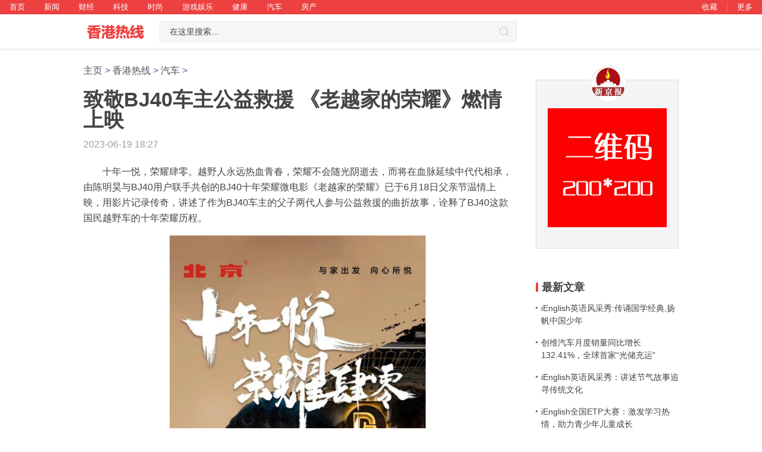

--- FILE ---
content_type: text/html; charset=utf-8
request_url: http://www.hkfly.cn/qiche/330463.html
body_size: 7750
content:
<!doctype html>
<html>
<head>
<meta http-equiv="Content-Type" content="text/html; charset=utf-8">
<title>致敬BJ40车主公益救援 《老越家的荣耀》燃情上映_香港热线</title>
<meta name="keywords" content="致敬,BJ40,车主,公益,救援,《,老越家的荣耀,》,">
<meta name="description" content="十年一悦，荣耀肆零。越野人永远热血青春，荣耀不会随光阴逝去，而将在血脉延续中代代相承，由陈明昊与BJ40用户联手共创的BJ40十年荣耀微电影《老越家的荣耀》已于6月18日父亲节">
<link rel="stylesheet" type="text/css" href="/style/newindex_9ed2efd.css">
<link type="text/css" rel="stylesheet" href="/style/nbase_22b24b5.css">
<link rel="stylesheet" type="text/css" href="/style/core_4784a5c.css">
<link rel="stylesheet" type="text/css" href="/style/ndetail_640207b.css">
<link rel="stylesheet" type="text/css" href="/style/ndetail_core_356b332.css">
<link rel="stylesheet" type="text/css" href="/style/tbad_9f4de9a.css">

</head>
<body>
<div id="wrapper" class="index-wrapper">
<div id="pagelet-nnav" >
  <div class="topbarWrapper clearfix">
    <ul class="left topNav">
      <li class="tb-item"><a class="tb-link" href="http://www.hkfly.cn/" target="_blank">首页</a></li>
      
      <li class="tb-item"><a class="tb-link" href="http://www.hkfly.cn/xinwen/" target="_blank">新闻</a></li>
      
      <li class="tb-item"><a class="tb-link" href="http://www.hkfly.cn/caijing/" target="_blank">财经</a></li>
      
      <li class="tb-item"><a class="tb-link" href="http://www.hkfly.cn/keji/" target="_blank">科技</a></li>
      
      <li class="tb-item"><a class="tb-link" href="http://www.hkfly.cn/shishang/" target="_blank">时尚</a></li>
      
      <li class="tb-item"><a class="tb-link" href="http://www.hkfly.cn/yule/" target="_blank">游戏娱乐</a></li>
      
      <li class="tb-item"><a class="tb-link" href="http://www.hkfly.cn/jiankang/" target="_blank">健康</a></li>
      
      <li class="tb-item"><a class="tb-link" href="http://www.hkfly.cn/qiche/" target="_blank">汽车</a></li>
      
      <li class="tb-item"><a class="tb-link" href="http://www.hkfly.cn/fangchan/" target="_blank">房产</a></li>
      
    </ul>
    <ul class="right">
      <li class="tb-item"><a class="tb-link" href="javascript:window.external.AddFavorite('http://www.hkfly.cn','香港热线')">收藏</a></li>
      <li class="tb-item"  data-node="more"> <a class="tb-link" href="#">更多</a>
        <div class="layer">
          <ul>
            <li><a href="http://www.hkfly.cn/xinwen/" class="layer-item">新闻</a></li><li><a href="http://www.hkfly.cn/caijing/" class="layer-item">财经</a></li><li><a href="http://www.hkfly.cn/keji/" class="layer-item">科技</a></li><li><a href="http://www.hkfly.cn/shishang/" class="layer-item">时尚</a></li><li><a href="http://www.hkfly.cn/yule/" class="layer-item">游戏娱乐</a></li><li><a href="http://www.hkfly.cn/jiankang/" class="layer-item">健康</a></li><li><a href="http://www.hkfly.cn/qiche/" class="layer-item">汽车</a></li><li><a href="http://www.hkfly.cn/fangchan/" class="layer-item">房产</a></li><li><a href="http://www.hkfly.cn/lvyou/" class="layer-item">旅游</a></li><li><a href="http://www.hkfly.cn/jiaoyu/" class="layer-item">教育</a></li>
          </ul>
        </div>
      </li>
    </ul>
  </div>
  <div class="midbarWrapper">
    <div class="midbar-inner">
      <div class="logo-box"> <a class="logo-link" href="http://www.hkfly.cn/"><img class="logo" src="/style/logo.png"></a> </div>
      <div class="search-box">
        <form action="/plus/search.php" method="get" target="_blank">
          <div class="input-group clearfix">
            <input name="q" type="text" value="在这里搜索..." onFocus="if(this.value=='在这里搜索...'){this.value='';}"  onblur="if(this.value==''){this.value='在这里搜索...';}">
            <div class="btn-submit">
              <button type="submit"> <i class="icon icon-search"></i> </button>
            </div>
          </div>
        </form>
      </div>
      <div class="user-box">
      </div>
    </div>
  </div>
</div>
<div id="container" class="clearfix">
  <div class="detail-main">
    <div id="pagelet-article">
      <div class="curpos"> <a href='/'>主页</a> > <a href='http://www.hkfly.cn/'>香港热线</a> > <a href='http://www.hkfly.cn/qiche/'>汽车</a> >  </div>
      <div class="article-header">
        <h1 class="title">致敬BJ40车主公益救援 《老越家的荣耀》燃情上映</h1>
        <div class="minibar clearfix"> <span class="time">2023-06-19 18:27</span> </div>
      </div>
      <div class="article-content"><p>
	　　十年一悦，荣耀肆零。越野人永远热血青春，荣耀不会随光阴逝去，而将在血脉延续中代代相承，由陈明昊与BJ40用户联手共创的BJ40十年荣耀微电影《老越家的荣耀》已于6月18日父亲节温情上映，用影片记录传奇，讲述了作为BJ40车主的父子两代人参与公益救援的曲折故事，诠释了BJ40这款国民越野车的十年荣耀历程。</p>
<center>
	<img alt="" src="/uploads/allimg/230905/1-230Z51R95I01.jpg" style="width: 430px; height: 931px;" /></center>
<p>
	<strong>　　有&ldquo;热爱&rdquo;更有&ldquo;大爱&rdquo;的公益先锋</strong></p>
<p>
	　　爱越野的人们都有一颗自由率真的心，越野是他们追求人生向上、实现人生价值的方式。而BJ40担大任、行大道的品牌文化在无形中引导着车主们将个人价值的实现与社会公益相结合，让越野不再只是游山玩水，而是以自身的光和热去照亮他人。这也是影片《老越家的荣耀》表达的主题。</p>
<center>
	<img alt="" src="/uploads/allimg/230905/1-230Z51S006262.jpg" style="width: 547px; height: 364px;" /></center>
<p>
	　　参与此次微电影拍摄BJ40车主&ldquo;海萌&rdquo;，生活中是一位院外医疗急救培训师，她每年组织院外医疗急救培训进企业、进农村、进社区、进学校、进家庭，为此已经行驶了十万公里。今年初，她更是远赴万里之遥的叙利亚震区、将爱心播撒世界。</p>
<center>
	<img alt="" src="/uploads/allimg/230905/1-230Z51S016115.jpg" style="width: 550px; height: 366px;" /></center>
<p>
	　　在BJ40的用户群体中，这样的爱心人士不乏其人。车主&ldquo;轩辕&rdquo;和&ldquo;海萌&rdquo;有着类似的经历。今年初，&ldquo;轩辕&rdquo;在结束了一场北京汽车发起的保护可可西里生态的活动后，便马不停蹄地飞往土耳其震区，在那里参与了十几天的救援工作。多年以来，他从未停止公益的脚步。作为广东野狼族BJ40俱乐部的队长，&ldquo;轩辕&rdquo;组织俱乐部成员开展希望助学慰问、慰问抗战老兵、贫困学校图书馆建设、关爱留守儿童、为孤寡老人建新家等公益活动，让越野更有意义。</p>
<p>
	　　还有救援队长、退伍老兵余红兵，抗疫逆行者&ldquo;粗人&rdquo;、&ldquo;大周&rdquo;&hellip;&hellip;他们都以自己的一腔热忱、凭借BJ40超强的越野通过性，在公益之路上冲锋在前。而拥有这样的车主群体，也成为了BJ40的独特现象。</p>
<p>
	<strong>　　挑战极限中实现自我超越的&ldquo;牛人&rdquo;</strong></p>
<p>
	　　BJ40就是有这样的感召力，集结了一个&ldquo;藏龙卧虎&rdquo;的车主群体。他们不仅以投身公益的方式奉献着社会，也在用不断突破自身极限的方式完成一次次壮举。</p>
<center>
	<img alt="" src="/uploads/allimg/230905/1-230Z51S025412.jpg" style="width: 553px; height: 368px;" /></center>
<p>
	　　此次参演微电影的另一位BJ40车主&ldquo;鼓皮&rdquo;，是一位从IT职场员工转型为越野旅行达人的斜杠青年。数万公里的环球旅行，他和BJ40看遍了世界，也让世界看到了BJ40。</p>
<p>
	　　BJ40被誉为&ldquo;越野实战天花板&rdquo;，多年来征战国际顶级越野赛事，屡屡夺冠封王，因为这样的硬核实力表现，BJ40得到了很多专业车手的青睐，成为他们挑战极限的伴侣。</p>
<center>
	<img alt="" src="/uploads/allimg/230905/1-230Z51S035455.jpg" style="width: 554px; height: 369px;" /></center>
<p>
	　　越野车手董长凯是穿越塔克拉玛干沙漠N39和N40的最短用时世界纪录保持者，并且都是驾驶BJ40完成，这足以证明BJ40的越野能力及可靠性。用董长凯的话说：&ldquo;塔漠能穿越出来，就证明你的发动机和变速箱质量非常优秀&rdquo;。</p>
<center>
	<img alt="" src="/uploads/allimg/230905/1-230Z51S043104.jpg" style="width: 553px; height: 368px;" /></center>
<p>
	　　越野车手&ldquo;二龙&rdquo;驾驶BJ40参加过无数比赛，获得了无数荣誉。因为比赛及改装需要，二龙8年购买8台BJ40，他对BJ40可以说情有独钟。从爱好到事业，现在的二龙已经彻底成为越野玩家，比赛、改装已经成为二龙生活的一部分。2019年，还被陆毅团队选为特技演员，成为陆毅替身，完成一次次飞车镜头。</p>
<p>
	　　&ldquo;山高人为峰&rdquo;，一次次壮举，宣示着自我的超越，也以震撼心灵的力量感召着更多的人们追求更优秀的自己。</p>
<p>
	<strong>　　平凡生活中成就心中骄傲的&ldquo;人生赢家&rdquo;</strong></p>
<p>
	　　当然，除了这些&ldquo;牛人&rdquo;，更多的BJ40车主都是和我们每个人一样过着平凡的生活，他们也许并没有做出什么惊天动地的事情，但BJ40却也成就着他们各自的人生骄傲。</p>
<center>
	<img alt="" src="/uploads/allimg/230905/1-230Z51S0534R.jpg" style="width: 554px; height: 310px;" /></center>
<p>
	　　就像BJ40车主&ldquo;开挂的小七&rdquo;。作为一名自驾旅行爱好者，他喜欢开着越野车，拉着拖挂房车去旅行，去拍照，去记录他的第二记忆曲线。他有一双能够发现美的眼睛，而BJ40为他提供了浪迹天涯的力量。</p>
<center>
	<img alt="" src="/uploads/allimg/230905/1-230Z51S100303.jpg" style="width: 554px; height: 381px;" /></center>
<p>
	　　BJ40车主张成龙是一位画师。BJ40见证了他自主创业从失败走向成功的过程，也见证了他和爱人从相知到相许的过程，还成为了他独一无二的&ldquo;艺术品&rdquo;。2020年，他给BJ40的&ldquo;小书包&rdquo;画了一个当时最火的国产动漫中的三太子哪吒，发到网络上没想到很多朋友私信他要定制手绘备胎罩，从那天开始直至今日，他还在给全国各地的车友画备胎罩。他相信是BJ40给他的人生带来了信心，带来了幸福的转折。</p>
<p>
	　　车主&ldquo;老A&rdquo;在开着BJ40去越野过程中走出人生低谷，收获了一众兄弟，还收获了人生的另一半。回首他与BJ40的旅程，他这样感慨：&ldquo;一辆BJ40，让曾经那个迷失方向的我找到了自己的所爱，活出了自己想要的样子，结识了可以相互托付一辈子的另一半。这是一台承载了我全部梦想的车。&rdquo;</p>
<p>
	　　同样在与BJ40结伴的越野生活中感慨良多的车主&ldquo;老莫&rdquo;则表示，自己因BJ40开启了&ldquo;人生下半程的精彩与辉煌&rdquo;，&ldquo;在玩越野之前，我找不到人生的方向。拥有BJ40以后才发现，原来这是我们的时光。&rdquo;</p>
<p>
	　　父子情、英雄气、公益心，作为BJ40上市十周年的献礼之作，《老越家的荣耀》揭秘了BJ40十年荣耀的幕后历程，致敬BJ40车主公益救援，奠定了下一个十年的荣耀传承。</p>
</div>
      <div class="article-actions">
        <div class="top-actions clearfix">
          <ul class="tag-list">
            
          </ul>
          <a class="areport" target="_blank" href="#" ga_event="report_news">投诉</a> </div>
        <div class="bottom-actions clearfix">
          <div class="snsbox">
            <div class="snsbox-inner"> <span>分享到：</span>
              <div class="snszone" > <i class="sns-btn sns-weixin" ga_event="click_share_interactive" ga_label="weixin" data-type="" title="分享到微信"> </i> <i class="sns-btn sns-qzone" ga_event="click_share_interactive" ga_label="qzone" data-type="qzone" title="分享到QQ空间"></i> <i class="sns-btn sns-weibo" ga_event="click_share_interactive" ga_label="tsina" data-type="tsina" title="分享到新浪微博"></i> </div>
            </div>
          </div>
          <a class="abtn abtn-fav" href="javascript:window.external.AddFavorite('http://www.hkfly.cnhttp://www.hkfly.cn/qiche/330463.html','致敬BJ40车主公益救援 《老越家的荣耀》燃情上映')">收藏</a> </div>
      </div>
    </div>
    <div id="pagelet-relatednews">
      <div class="dtag">相关阅读</div>
      <ul class="relatednews" data-node="listBox">
        
      </ul>
    </div>
    <div class="d-union-1"></div>
  </div>
  <div class="detail-right">
    <div id="pagelet-nsubscribe" class="sideGap">
      <div class="Pgc_info">
        <div class="image_head"> <a target="_blank" href="#"> <img class="Pgc_info_img" onload="this.style.opacity=1" src="/style/7581013616.jpg" alt="" style="opacity: 1;"> </a> </div>
        <div class="Pgc_name"> <img src="/style/erweima.jpg"> </div>
        <div class="article_container">
          <div class="Pgc_article">
            <ul>
              
            </ul>
          </div>
        </div>
      </div>
    </div>
    <div class="index-right">

  <div id="pagelet-hotnews" style="display:block;">
    <div class="head"> 最新文章 </div>
    <div class="news"> <a href="http://www.hkfly.cn/xinwen/330359.html" target="_blank"> iEnglish英语风采秀:传诵国学经典,扬帆中国少年</a>
<a href="http://www.hkfly.cn/qiche/330186.html" target="_blank"> 创维汽车月度销量同比增长132.41%，全球首家“光储充运”</a>
<a href="http://www.hkfly.cn/jiaoyu/330099.html" target="_blank"> iEnglish英语风采秀：讲述节气故事追寻传统文化</a>
<a href="http://www.hkfly.cn/xinwen/329946.html" target="_blank"> iEnglish全国ETP大赛：激发学习热情，助力青少年儿童成长</a>
<a href="http://www.hkfly.cn/jiaoyu/329997.html" target="_blank"> iEnglish全国ETP大赛：激发学习热情，助力青少年儿童成长</a>
<a href="http://www.hkfly.cn/jiaoyu/329828.html" target="_blank"> iEnglish英语风采秀：温暖和陪伴带领孩子走向世界舞台</a>
<a href="http://www.hkfly.cn/xinwen/329716.html" target="_blank"> 一带一路十周年：福建女孩李雯瑄用英语演讲展示中国风</a>
<a href="http://www.hkfly.cn/xinwen/329689.html" target="_blank"> 广西开展2023年测绘法宣传周主场活动</a>
<a href="http://www.hkfly.cn/qiche/329663.html" target="_blank"> 广西开展2023年测绘法宣传周主场活动</a>
<a href="http://www.hkfly.cn/xinwen/329626.html" target="_blank"> 开心格格零食品牌，全力扶持乡镇经销渠道</a>
<a href="http://www.hkfly.cn/xinwen/329642.html" target="_blank"> 开心格格零食品牌，全力扶持乡镇经销渠道</a>
<a href="http://www.hkfly.cn/jiaoyu/329524.html" target="_blank"> “教与学”深层次变革 智慧教育助力学习效果有效提升</a>
<a href="http://www.hkfly.cn/xinwen/329448.html" target="_blank"> 桂剧《南宁女儿邓颖超》持续打磨中</a>
<a href="http://www.hkfly.cn/xinwen/329394.html" target="_blank"> iEnglish英语风采秀:用英语传递中国智慧,引发共鸣</a>
<a href="http://www.hkfly.cn/xinwen/329366.html" target="_blank"> 这雨专淋打工人 但过后他们竟然说超感动</a>
 </div>
  </div>
 
  <div id="pagelet-hotnews" style="display:block;">
    <div class="head"> 点击排行 </div>
    <div class="news"> <a href="http://www.hkfly.cn/xinwen/43709.html" target="_blank">旅美油画大师涂志伟莅临造访OMED新媒体实验室</a>
<a href="http://www.hkfly.cn/xinwen/207201.html" target="_blank">精耕细作几十载，雅拓莱为客户提供先进焊接解决方案</a>
<a href="http://www.hkfly.cn/xinwen/109012.html" target="_blank">杜德配.资:怎样才能防止呈现操作失误呢？</a>
<a href="http://www.hkfly.cn/xinwen/71693.html" target="_blank">纳米晶片正品厂家苏州纳通，曾连续多年被央视报道</a>
<a href="http://www.hkfly.cn/xinwen/17109.html" target="_blank">2019IDP英国留学特惠盛典，超值福利盛宴不容错过！</a>
<a href="http://www.hkfly.cn/xinwen/67607.html" target="_blank">百名南康家具电商人走进马云的阿里巴巴总部</a>
<a href="http://www.hkfly.cn/xinwen/195204.html" target="_blank">第十届北影节：屡造“爆款”的北京文化未来项目储备丰</a>
<a href="http://www.hkfly.cn/xinwen/64579.html" target="_blank">慧侨国际携手土耳其上海总领馆</a>
<a href="http://www.hkfly.cn/xinwen/292920.html" target="_blank">连续1000天不间断阅读能给孩子带来什么？</a>
<a href="http://www.hkfly.cn/xinwen/83004.html" target="_blank">区块链项目MOS新版白皮书发布，七大应用场景构筑全新数</a>
 </div>
  </div>
  <div id="pagelet-ad_taobao"><script src='http://img.tangworld.cn/plus/ad_js.php?aid=4' language='javascript'></script> </div>
  <div id="pagelet-company"> <span class="J-company-name">友情链接：</span>  </div>
  <div id="pagelet-company"> <span class="J-company-name"> Copyright © 2002-2018  <a href='http://www.hkfly.cn/'>香港热线</a> 版权所有 &nbsp;&nbsp;  &nbsp;&nbsp;邮箱：  </span>  </div>
</div>
 </div>
</div>

</body>
</html>
<script>

	(function(){

		var canonicalURL, curProtocol;

		//Get the <link> tag

		var x=document.getElementsByTagName("link");

		//Find the last canonical URL

		if(x.length > 0){

			for (i=0;i<x.length;i++){

				if(x[i].rel.toLowerCase() == 'canonical' && x[i].href){

					canonicalURL=x[i].href;

				}

			}

		}

		//Get protocol

	    if (!canonicalURL){

	    	curProtocol = window.location.protocol.split(':')[0];

	    }

	    else{

	    	curProtocol = canonicalURL.split(':')[0];

	    }

	    //Get current URL if the canonical URL does not exist

	    if (!canonicalURL) canonicalURL = window.location.href;

	    //Assign script content. Replace current URL with the canonical URL

    	!function(){var e=/([http|https]:\/\/[a-zA-Z0-9\_\.]+\.baidu\.com)/gi,r=canonicalURL,t=document.referrer;if(!e.test(r)){var n=(String(curProtocol).toLowerCase() === 'https')?"https://sp0.baidu.com/9_Q4simg2RQJ8t7jm9iCKT-xh_/s.gif":"//api.share.baidu.com/s.gif";t?(n+="?r="+encodeURIComponent(document.referrer),r&&(n+="&l="+r)):r&&(n+="?l="+r);var i=new Image;i.src=n}}(window);})();

</script>

--- FILE ---
content_type: text/css
request_url: http://www.hkfly.cn/style/newindex_9ed2efd.css
body_size: 5266
content:
#pagelet-channels,.fixed-channels{position:relative}#pagelet-channels.sticky,.fixed-channels.sticky{position:fixed;top:78px;transform:translate3d(0px,0,0);z-index:10}#pagelet-channels .channel-box,.fixed-channels .channel-box{width:90px}#pagelet-channels .channel-item,.fixed-channels .channel-item{position:relative;width:100%;height:36px;line-height:36px;text-align:center;font-size:16px;margin-bottom:15px}#pagelet-channels .channel-item .item,.fixed-channels .channel-item .item{display:block;color:#444;border-radius:18px}#pagelet-channels .channel-item .item:hover,.fixed-channels .channel-item .item:hover,#pagelet-channels .channel-item .selected,.fixed-channels .channel-item .selected{color:#000;background-repeat: no-repeat;}#pagelet-channels .channel-tag,.fixed-channels .channel-tag{display:inline-block;line-height:26px;vertical-align:middle;padding-left:34px;background-repeat: no-repeat;}#pagelet-channels .news_0,.fixed-channels .news_0{background-repeat: no-repeat;}#pagelet-channels .news_1,.fixed-channels .news_1{background-repeat: no-repeat;}#pagelet-channels .news_3,.fixed-channels .news_3{background-repeat: no-repeat;}#pagelet-channels .news_tech,.fixed-channels .news_tech{background-repeat: no-repeat;}#pagelet-channels .news_car,.fixed-channels .news_car{background-repeat: no-repeat;}#pagelet-channels .news_4,.fixed-channels .news_4{background-repeat: no-repeat;}#pagelet-channels .news_2,.fixed-channels .news_2{background-repeat: no-repeat;}#pagelet-channels .news_5,.fixed-channels .news_5{background-repeat: no-repeat;}#pagelet-channels .news_world,.fixed-channels .news_world{background-repeat: no-repeat;}#pagelet-channels .more,.fixed-channels .more{background-repeat: no-repeat;}#pagelet-channels .fold,.fixed-channels .fold{background-repeat: no-repeat;}#pagelet-channels .news_fashion,.fixed-channels .news_fashion{background-repeat: no-repeat;}#pagelet-channels .news_travel,.fixed-channels .news_travel{background-repeat: no-repeat;}#pagelet-channels .news_discovery,.fixed-channels .news_discovery{background-repeat: no-repeat;}#pagelet-channels .news_baby,.fixed-channels .news_baby{background-repeat: no-repeat;}#pagelet-channels .news_7,.fixed-channels .news_7{background-repeat: no-repeat;}#pagelet-channels .news_story,.fixed-channels .news_story{background-repeat: no-repeat;}#pagelet-channels .news_6,.fixed-channels .news_6{background-repeat: no-repeat;}#pagelet-channels .news_game,.fixed-channels .news_game{background-repeat: no-repeat;}#pagelet-channels .news_history,.fixed-channels .news_history{background-repeat: no-repeat;}#pagelet-channels .news_food,.fixed-channels .news_food{background-repeat: no-repeat;}#pagelet-channels .show-channel,.fixed-channels .show-channel{display:block}#pagelet-channels.channel-effect-1,.fixed-channels.channel-effect-1{position:fixed;bottom:-200px;width:1000px;left:50%;margin-left:-500px;padding-bottom:5px;background:rgba(0,0,0,.5);z-index:12;-webkit-transition:bottom .3s ease-in-out;transition:bottom .3s ease-in-out}#pagelet-channels.channel-effect-1 .channel-box,.fixed-channels.channel-effect-1 .channel-box{width:auto}#pagelet-channels.channel-effect-1 .channel-item,.fixed-channels.channel-effect-1 .channel-item{float:left;display:block!important;width:90px;margin:5px 5px 0}#pagelet-channels.channel-effect-1 .channel-item.magic-btn,.fixed-channels.channel-effect-1 .channel-item.magic-btn{display:none!important}#pagelet-channels.channel-effect-1 .channel-item .item,.fixed-channels.channel-effect-1 .channel-item .item{color:#fff}#pagelet-channels.channel-effect-1 .channel-item .item.selected,.fixed-channels.channel-effect-1 .channel-item .item.selected,#pagelet-channels.channel-effect-1 .channel-item .item:hover,.fixed-channels.channel-effect-1 .channel-item .item:hover{color:#000}#pagelet-channels.channel-effect-1.show,.fixed-channels.channel-effect-1.show{bottom:3px}#pagelet-channels .moreBox,.fixed-channels .moreBox{position:relative;width:90px;height:36px;line-height:36px;text-align:center;font-size:16px}#pagelet-channels .moreBox .moreBtn,.fixed-channels .moreBox .moreBtn{display:block;color:#444}#pagelet-channels .moreBox .moreBtn:hover,.fixed-channels .moreBox .moreBtn:hover{color:#000}#pagelet-channels .moreBox.show-layer>.more-channels,.fixed-channels .moreBox.show-layer>.more-channels{display:block}#pagelet-channels .moreBox .more-channels,.fixed-channels .moreBox .more-channels{display:none;position:absolute;bottom:0;left:90px;width:200px;background:#fff;z-index:10;border:1px solid #f5f6f7;box-shadow:0 1px 4px 0 rgba(0,0,0,.12);padding:5px}#pagelet-channels .moreBox .more-channels .channel-item,.fixed-channels .moreBox .more-channels .channel-item{float:left;width:90px;margin:5px}
#pagelet-nfeedlist{}#pagelet-nfeedlist .feedcomm{display:none;position:relative;height:74px;border:1px solid #e8e8e8;background:#e8e8e8;margin-top:16px}#pagelet-nfeedlist .feedcomm .comm-close{position:absolute;width:16px;height:16px;right:0;top:0;z-index:10;cursor:pointer;background-image:url(/style/close16x16_e123308.png);background-color:#000;background-color:rgba(0,0,0,.3)}#pagelet-nfeedlist .feedcomm .comm-close:hover{background-color:rgba(0,0,0,.5)}#pagelet-nfeedlist .alert-msg{display:none;width:100%;text-align:center;font-size:14px;height:32px;line-height:32px;color:#899ec5;margin-top:16px}#pagelet-nfeedlist .alert-msg img{height:14px;vertical-align:-3px}#pagelet-nfeedlist .unread{display:none;width:250px;height:32px;line-height:32px;margin:0 auto;text-align:center;color:#fff;font-size:14px;border-radius:16px;cursor:pointer;margin-top:16px;background-repeat: no-repeat;}#pagelet-nfeedlist .loadmore{display:block;height:30px;line-height:30px;font-size:12px;color:#999;text-align:center;background:#f1f2f3;margin:16px 0}#pagelet-nfeedlist .loadmore:hover{background:#f5f6f7}#pagelet-nfeedlist .item{position:relative}#pagelet-nfeedlist .item-inner{position:relative;padding:16px 0;border-bottom:1px solid #f5f6f7}#pagelet-nfeedlist .link{color:#4f5157}#pagelet-nfeedlist .link:visited{color:#999}#pagelet-nfeedlist .link:visited:hover{color:#999!important}#pagelet-nfeedlist .link.visited{color:#999!important}#pagelet-nfeedlist .link.title:hover{color:#406599}#pagelet-nfeedlist .title-box{display:block;font-size:18px;color:#000042;overflow:hidden;text-overflow:ellipsis;white-space:nowrap;line-height:1.15;margin-bottom:4px;font-weight:700}#pagelet-nfeedlist .title-box a{color:#222}#pagelet-nfeedlist .no-abstract{}#pagelet-nfeedlist .no-abstract .title{white-space:normal}#pagelet-nfeedlist .abstract{font-size:12px;color:#444;line-height:20px;margin-bottom:8px;display:-webkit-box;-webkit-box-orient:vertical;-webkit-line-clamp:2;overflow:hidden;text-overflow:ellipsis;max-height:3em}#pagelet-nfeedlist .lbox{position:relative;width:126px;height:82px;border:1px solid #e8e8e8;background:#e8e8e8}#pagelet-nfeedlist .lbox .feedimg{width:100%;height:100%;opacity:0;-webkit-transition-duration:.4s;transition-duration:.4s;-webkit-transition-property:opacity;transition-property:opacity}#pagelet-nfeedlist .lbox .ftype{position:absolute;right:4px;bottom:4px;height:22px;min-width:6px;line-height:22px;font-size:12px;color:#fff;background:#000;background:rgba(0,0,0,.5);padding:0 8px;border-radius:11px}#pagelet-nfeedlist .lbox .ftype.video span{padding-left:8px}#pagelet-nfeedlist .lbox .ftype.video:before{content:'';position:absolute;width:6px;height:8px;top:50%;margin-top:-4px;background-repeat: no-repeat;}#pagelet-nfeedlist .rbox{position:relative;height:84px;margin-left:144px;font-size:0}#pagelet-nfeedlist .rbox:before{content:'';width:0;font-size:0;height:100%;visibility:hidden;display:inline-block;vertical-align:middle}#pagelet-nfeedlist .rbox .rbox-inner{display:inline-block;width:100%;vertical-align:middle}#pagelet-nfeedlist .footer{font-size:12px;color:#999;height:16px;line-height:16px}#pagelet-nfeedlist .rfooter{margin-top:1px;position:relative}#pagelet-nfeedlist .rfooter .snsbox{display:none;z-index:20;width:191px;height:51px;position:absolute;bottom:19px;right:-90px;background-repeat: no-repeat;}#pagelet-nfeedlist .rfooter .snsbox .snsbox-inner{display:inline-block;vertical-align:middle;font-size:14px;color:#9e9e9e;width:100%;height:80%;padding:8px 0}#pagelet-nfeedlist .rfooter .snsbox .snsbox-inner .snszone{float:right;margin-right:11px}#pagelet-nfeedlist .feed_tools:hover .snsbox{display:block}#pagelet-nfeedlist .lbtn{display:inline-block}#pagelet-nfeedlist .lbtn.source{color:#999}#pagelet-nfeedlist .lbtn.comment{color:#999}#pagelet-nfeedlist .tag{width:16px;height:16px;text-align:center}#pagelet-nfeedlist .tag.tag-hot{background:#ed4040;color:#fff}#pagelet-nfeedlist .rbtn{float:right;width:14px;height:14px;margin-right:14px}#pagelet-nfeedlist .rbtn.digg{background-repeat: no-repeat;}#pagelet-nfeedlist .rbtn.digg:hover{background-repeat: no-repeat;}#pagelet-nfeedlist .rbtn.bury{background-repeat: no-repeat;}#pagelet-nfeedlist .rbtn.bury:hover{background-repeat: no-repeat;}#pagelet-nfeedlist .rbtn.share{position:relative;margin-right:0;background-repeat: no-repeat;}#pagelet-nfeedlist .rbtn.share .share-list{text-align:center;display:none;position:absolute;width:126px;line-height:32px;height:42px;left:-57px;top:-40px;z-index:10;background-repeat: no-repeat;}#pagelet-nfeedlist .rbtn.share .share-list .icon{width:28px;height:28px;margin:0 3px;vertical-align:middle}#pagelet-nfeedlist .rbtn.share:hover{background-repeat: no-repeat;}#pagelet-nfeedlist .rbtn.share:hover .share-list{display:inline-block;*display:inline;*zoom:1}#pagelet-nfeedlist .liked .digg{background-repeat: no-repeat;}#pagelet-nfeedlist .liked .digg:hover{background-repeat: no-repeat;}#pagelet-nfeedlist .disliked .bury{background-repeat: no-repeat;}#pagelet-nfeedlist .disliked .bury:hover{background-repeat: no-repeat;}#pagelet-nfeedlist .likeGroup_box_like{display:none;font-size:14px;color:#9e9e9e;position:absolute;width:55px;height:34px;bottom:18px;right:37px;z-index:2;line-height:32px;text-align:center;background-repeat: no-repeat;}#pagelet-nfeedlist .likeGroup_box_dislike{display:none;font-size:14px;color:#9e9e9e;position:absolute;width:55px;height:34px;bottom:18px;right:9px;z-index:2;line-height:32px;text-align:center;background-repeat: no-repeat;}#pagelet-nfeedlist .bury:hover .likeGroup_box_dislike{display:block}#pagelet-nfeedlist .digg:hover .likeGroup_box_like{display:block}#pagelet-nfeedlist .qrcode_changed{width:70px;height:70px;padding:5px;background:#fff}#pagelet-nfeedlist .qrcodeW{width:80px;height:80px;padding:5px}
.cityselect{width:246px;height:96px;border:1px solid #e8e8e8;border-radius:1px;position:absolute;z-index:1;background:#fff;top:20px;left:6px}.cityselect .select-style{width:106px;float:left;position:relative;height:26px;border:1px solid #e8e8e8;margin-top:12px;margin-left:7px}.cityselect .select-style span{position:absolute;top:5px;left:8px;font-size:14px;width:90px;white-space:nowrap;overflow:hidden;text-overflow:ellipsis;line-height:16px;color:#444}.cityselect .select-style .active-icon{position:absolute;right:0;top:0;width:26px;background:#f4f5f6;border-left:1px solid #e8e8e8;height:26px}.cityselect .select-style .active-icon .arrow-down{position:absolute;width:0;height:0;left:7px;top:12px;border-radius:2px;border:6px solid #51698a;border-color:#51698a transparent transparent}.cityselect .select-style .active-icon .arrow-down:after{content:"";position:absolute;width:0;height:0;left:-4px;top:-6px;border:4px solid #f4f5f6;border-color:#f4f5f6 transparent transparent}.cityselect .ok-btn,.cityselect .cancel-btn{width:106px;float:left;display:inline-block;height:28px;line-height:28px;text-align:center;font-size:14px;margin-left:7px;margin-top:12px;background:#406599;color:#fff;border-radius:6px}.cityselect .ok-btn:hover,.cityselect .cancel-btn:hover{opacity:.8}.cityselect .cancel-btn{margin-left:10px;background:#e8e8e8;color:#999}.cityselect .city{margin-left:10px}.cityselect .province-list,.cityselect .city-list{width:170%;background:#fff;padding:2px;position:absolute;z-index:2;left:-1px;top:26px;border:1px solid #e8e8e8}.cityselect .province-list a,.cityselect .city-list a{width:33%;line-height:28px;float:left;text-align:center}.cityselect .province-list a:hover,.cityselect .city-list a:hover{background:#e8e8e8}.cityselect .city-list{left:inherit;right:-1px}.cityselect .short{width:97%}.cityselect .short a{width:50%}#pagelet-weather{display:none;color:#444;margin:15px 0 15px;position:relative}#pagelet-weather .hide{display:none}#pagelet-weather .head{font-size:14px}#pagelet-weather .head span.location{margin-right:14px;padding-left:16px;color:#406599;float:left;height:20px;position:relative}#pagelet-weather .head span.location .white-line-box{position:absolute;height:24px;width:100%;left:6px;top:-5px;border:1px solid #e8e8e8;border-bottom-color:#fff;z-index:2}#pagelet-weather .head span.location em{cursor:pointer}#pagelet-weather .head span.location img{height:12px;position:relative;top:1px}#pagelet-weather .head span.location:hover{color:#7696b3}#pagelet-weather .head span.wind{margin-right:10px}#pagelet-weather .head span.air{border-radius:4px;height:18px;line-height:18px;display:inline-block;font-size:12px;text-align:center;vertical-align:top;padding:0 4px}#pagelet-weather .head span.air p{color:#fff}#pagelet-weather .days_weather{margin-top:10px;font-size:14px}#pagelet-weather .days_weather .day_weather{float:left;display:inline-block;width:33%}#pagelet-weather .days_weather .tomorrow{width:34%}#pagelet-weather .days_weather span{display:block;text-align:center}#pagelet-weather .days_weather .title{color:#999}#pagelet-weather .days_weather .weather-icon{margin:auto;width:48px;height:48px}#pagelet-weather .temperature{white-space:nowrap}#pagelet-weather .temperature em{padding-right:4px;position:relative}#pagelet-weather .temperature em:after{content:"。";position:absolute;right:1px;width:2px;top:-8px;opacity:.9}#pagelet-weather .weather-icon-0{background-repeat: no-repeat;}#pagelet-weather .weather-icon-1{background-repeat: no-repeat;}#pagelet-weather .weather-icon-2{background-repeat: no-repeat;}#pagelet-weather .weather-icon-3{background-repeat: no-repeat;}#pagelet-weather .weather-icon-4{background-repeat: no-repeat;}#pagelet-weather .weather-icon-5{background-repeat: no-repeat;}#pagelet-weather .weather-icon-6{background-repeat: no-repeat;}#pagelet-weather .weather-icon-7{background-repeat: no-repeat;}#pagelet-weather .weather-icon-8{background-repeat: no-repeat;}#pagelet-weather .weather-icon-9{background-repeat: no-repeat;}#pagelet-weather .weather-icon-10{background-repeat: no-repeat;}#pagelet-weather .weather-icon-13{background-repeat: no-repeat;}#pagelet-weather .weather-icon-14{background-repeat: no-repeat;}#pagelet-weather .weather-icon-15{background-repeat: no-repeat;}#pagelet-weather .weather-icon-16{background-repeat: no-repeat;}#pagelet-weather .weather-icon-17{background-repeat: no-repeat;}#pagelet-weather .weather-icon-18{background-repeat: no-repeat;}#pagelet-weather .weather-icon-19{background-repeat: no-repeat;}#pagelet-weather .weather-icon-20{background-repeat: no-repeat;}#pagelet-weather .weather-icon-29{background:url(/static/style/image/newindex/29-36.png?__sprite)}#pagelet-weather .weather-icon-30{background-repeat: no-repeat;}#pagelet-weather .weather-icon-31{background-repeat: no-repeat;}#pagelet-weather .weather-icon-32{background-repeat: no-repeat;}#pagelet-weather .weather-icon-33{background-repeat: no-repeat;}#pagelet-weather .weather-icon-34{background-repeat: no-repeat;}#pagelet-weather .weather-icon-35{background-repeat: no-repeat;}#pagelet-weather .weather-icon-36{background-repeat: no-repeat;}#pagelet-weather .weather-icon-44{background-repeat: no-repeat;}#pagelet-weather .weather-icon-45{background-repeat: no-repeat;}#pagelet-weather .weather-icon-46{background-repeat: no-repeat;}
#pagelet-commbox{position:relative;width:240px;margin:15px 0 15px;}#pagelet-commbox .img-box>img{height:100%;width:100%;opacity:0;vertical-align:middle;-webkit-transition:.4s opacity;transition:.4s opacity}#pagelet-commbox .comm-label{display:inline-block;position:absolute;bottom:2px;right:2px;border:1px solid #fff;border-radius:4px;color:#fff;font-size:12px;line-height:12px;height:12px;padding:1px 2px;text-align:center}
#pagelet-hotnews{display:none;position:relative;margin:16px 0 30px}#pagelet-hotnews .head{position:relative;font-size:18px;color:#444;font-weight:700;padding-left:10px;line-height:1}#pagelet-hotnews .head:before{content:"";display:inline-block;position:absolute;width:4px;height:16px;left:0;top:50%;margin-top:-8px;background-color:#ed4040;border-radius:5px;float:left}#pagelet-hotnews .news a:before{content:"";display:inline-block;width:3px;height:3px;background-color:#777;margin-bottom:3px;position:absolute;top:8px;left:0}#pagelet-hotnews .news a{margin-top:16px;font-size:14px;overflow:hidden;color:#444;line-height:1.5em;display:block;cursor:pointer;padding-left:9px;position:relative}#pagelet-hotnews .news a:hover{color:#406599}
#pagelet-stock{display:none;margin:16px 0 30px}#pagelet-stock a{cursor:pointer}#pagelet-stock .selected{border:1px solid #e8e8e8;border-bottom:1px solid #fff}#pagelet-stock .selected a{color:#444}#pagelet-stock .unselected{border:1px solid transparent;border-bottom:1px solid #e8e8e8}#pagelet-stock .unselected a{color:#999}#pagelet-stock .stock_head{width:240px;font-size:0}#pagelet-stock .stock_head .rise{background-color:#fd6055}#pagelet-stock .stock_head .drop{background-color:#39c79d}#pagelet-stock .stock_head .head_block{width:80px;height:72px;display:inline-block}#pagelet-stock .stock_head span{display:block;text-align:center;line-height:1}#pagelet-stock .stock_head span.stock_name{font-size:14px;color:#fff;margin-top:7px}#pagelet-stock .stock_head span.stock_number{font-size:16px;color:#fff;margin-top:10px}#pagelet-stock .stock_head span.stock_percentage{font-size:12px;color:#fff;margin-top:6px}#pagelet-stock .stock_body .stock_selection{margin-top:10px;font-size:0;height:33px;border-bottom:1px solid #e8e8e8}#pagelet-stock .stock_body .stock_selection span{float:left;width:70px;height:32px;font-size:16px;line-height:32px;position:relative;top:0;display:inline-block;text-align:center;vertical-align:middle}#pagelet-stock .stock_body .stock_selection span a{display:inline}#pagelet-stock .stock_body .stock_selection .selected{border-bottom-color:#fff;color:#444}#pagelet-stock .stock_body .stock_selection .unselected{border-bottom:1px solid #e8e8e8;color:#999}#pagelet-stock .stock_body .stock_selection .extra_line{width:28px;border-bottom:1px solid #e8e8e8}#pagelet-stock .stock_body .stock_detail .detail_line{margin-top:18px;font-size:14px;color:#444;display:block;position:relative}#pagelet-stock .stock_body .stock_detail .detail_line .wrap{position:absolute;top:0;right:0}#pagelet-stock .stock_body .stock_detail .detail_line .company_name::before{content:"";display:inline-block;width:3px;height:3px;background-color:#777;margin-right:6px;margin-bottom:3px}#pagelet-stock .stock_body .stock_detail .detail_line .company_name{display:inline-block;width:105px;overflow:hidden;text-overflow:ellipsis;vertical-align:top;white-space:pre;float:left}#pagelet-stock .stock_body .stock_detail .detail_line .company_name:hover{color:#406599}#pagelet-stock .stock_body .stock_detail .detail_line .company_number{margin-right:14px;float:right}#pagelet-stock .stock_body .stock_detail .detail_line .company_percentage{float:right;width:55px;text-align:right}#pagelet-stock .stock_body .stock_detail .detail_line .rise{color:#fd6055}#pagelet-stock .stock_body .stock_detail .detail_line .drop{color:#39c79d}#pagelet-stock .stock_body .stock_detail .detail_line .remain{color:#999}
#pagelet-company{background-color:#f5f6f7;line-height:2;font-size:12px;color:#999;padding:10px;margin:16px 0 30px;text-align:left}#pagelet-company span{display:block}#pagelet-company a{color:#999; display:inline; margin-right:10px;cursor:pointer}#pagelet-company img{vertical-align:middle;margin-right:1px;margin-bottom:3px}#pagelet-channels .channel-item .item:hover,.fixed-channels .channel-item .item:hover,#pagelet-channels .channel-item .selected,.fixed-channels .channel-item .selected{background-position:-160px 0px}#pagelet-channels .channel-tag,.fixed-channels .channel-tag{background-position:-224px -66px}#pagelet-channels .news_0,.fixed-channels .news_0{background-position:-224px -122px}#pagelet-channels .news_1,.fixed-channels .news_1{background-position:-224px -178px}#pagelet-channels .news_3,.fixed-channels .news_3{background-position:-224px -234px}#pagelet-channels .news_tech,.fixed-channels .news_tech{background-position:-224px -290px}#pagelet-channels .news_car,.fixed-channels .news_car{background-position:-224px -346px}#pagelet-channels .news_4,.fixed-channels .news_4{background-position:-224px -402px}#pagelet-channels .news_2,.fixed-channels .news_2{background-position:-224px -458px}#pagelet-channels .news_5,.fixed-channels .news_5{background-position:-224px -514px}#pagelet-channels .news_world,.fixed-channels .news_world{background-position:-224px -570px}#pagelet-channels .more,.fixed-channels .more{background-position:-224px -626px}#pagelet-channels .fold,.fixed-channels .fold{background-position:-224px -682px}#pagelet-channels .news_fashion,.fixed-channels .news_fashion{background-position:-224px -738px}#pagelet-channels .news_travel,.fixed-channels .news_travel{background-position:-224px -794px}#pagelet-channels .news_discovery,.fixed-channels .news_discovery{background-position:-224px -850px}#pagelet-channels .news_baby,.fixed-channels .news_baby{background-position:-224px -906px}#pagelet-channels .news_7,.fixed-channels .news_7{background-position:-224px -962px}#pagelet-channels .news_story,.fixed-channels .news_story{background-position:-224px -1018px}#pagelet-channels .news_6,.fixed-channels .news_6{background-position:-224px -1074px}#pagelet-channels .news_game,.fixed-channels .news_game{background-position:-224px -1130px}#pagelet-channels .news_history,.fixed-channels .news_history{background-position:-224px -1186px}#pagelet-channels .news_food,.fixed-channels .news_food{background-position:-224px -1242px}#pagelet-nfeedlist .unread{background-position:0px -1298px}#pagelet-nfeedlist .lbox .ftype.video:before{background-position:-244px -1360px}#pagelet-nfeedlist .rfooter .snsbox{background-position:-59px -1398px}#pagelet-nfeedlist .rbtn.digg{background-position:-236px -1482px}#pagelet-nfeedlist .rbtn.digg:hover{background-position:-236px -1526px}#pagelet-nfeedlist .rbtn.bury{background-position:-236px -1570px}#pagelet-nfeedlist .rbtn.bury:hover{background-position:-236px -1614px}#pagelet-nfeedlist .rbtn.share{background-position:-236px -1658px}#pagelet-nfeedlist .rbtn.share .share-list{background-position:-124px -1702px}#pagelet-nfeedlist .rbtn.share:hover{background-position:-236px -1774px}#pagelet-nfeedlist .liked .digg{background-position:-236px -1818px}#pagelet-nfeedlist .liked .digg:hover{background-position:-236px -1818px}#pagelet-nfeedlist .disliked .bury{background-position:-236px -1862px}#pagelet-nfeedlist .disliked .bury:hover{background-position:-236px -1862px}#pagelet-nfeedlist .likeGroup_box_like{background-position:-195px -1906px}#pagelet-nfeedlist .likeGroup_box_dislike{background-position:-195px -1906px}#pagelet-weather .weather-icon-0{background-position:-202px -1972px}#pagelet-weather .weather-icon-1{background-position:-202px -2050px}#pagelet-weather .weather-icon-2{background-position:-202px -2128px}#pagelet-weather .weather-icon-3{background-position:-202px -2206px}#pagelet-weather .weather-icon-4{background-position:-202px -2284px}#pagelet-weather .weather-icon-5{background-position:-202px -2362px}#pagelet-weather .weather-icon-6{background-position:-202px -2440px}#pagelet-weather .weather-icon-7{background-position:-202px -2518px}#pagelet-weather .weather-icon-8{background-position:-202px -2596px}#pagelet-weather .weather-icon-9{background-position:-202px -2674px}#pagelet-weather .weather-icon-10{background-position:-202px -2752px}#pagelet-weather .weather-icon-13{background-position:-202px -2830px}#pagelet-weather .weather-icon-14{background-position:-202px -2908px}#pagelet-weather .weather-icon-15{background-position:-202px -2986px}#pagelet-weather .weather-icon-16{background-position:-202px -3064px}#pagelet-weather .weather-icon-17{background-position:-202px -3142px}#pagelet-weather .weather-icon-18{background-position:-202px -3220px}#pagelet-weather .weather-icon-19{background-position:-202px -3298px}#pagelet-weather .weather-icon-20{background-position:-202px -3376px}#pagelet-weather .weather-icon-36{background-position:-202px -3376px}#pagelet-weather .weather-icon-30{background-position:-202px -3454px}#pagelet-weather .weather-icon-31{background-position:-202px -3532px}#pagelet-weather .weather-icon-32{background-position:-202px -3610px}#pagelet-weather .weather-icon-33{background-position:-202px -3688px}#pagelet-weather .weather-icon-34{background-position:-202px -3766px}#pagelet-weather .weather-icon-35{background-position:-202px -3844px}#pagelet-weather .weather-icon-44{background-position:-202px -3922px}#pagelet-weather .weather-icon-45{background-position:-202px -4000px}#pagelet-weather .weather-icon-46{background-position:-202px -4000px}#pagelet-channels .channel-item .item:hover,.fixed-channels .channel-item .item:hover,#pagelet-channels .channel-item .selected,.fixed-channels .channel-item .selected,#pagelet-channels .channel-tag,.fixed-channels .channel-tag,#pagelet-channels .news_0,.fixed-channels .news_0,#pagelet-channels .news_1,.fixed-channels .news_1,#pagelet-channels .news_3,.fixed-channels .news_3,#pagelet-channels .news_tech,.fixed-channels .news_tech,#pagelet-channels .news_car,.fixed-channels .news_car,#pagelet-channels .news_4,.fixed-channels .news_4,#pagelet-channels .news_2,.fixed-channels .news_2,#pagelet-channels .news_5,.fixed-channels .news_5,#pagelet-channels .news_world,.fixed-channels .news_world,#pagelet-channels .more,.fixed-channels .more,#pagelet-channels .fold,.fixed-channels .fold,#pagelet-channels .news_fashion,.fixed-channels .news_fashion{background-image: url(/style/newindex_z_1a05532.png)}#pagelet-channels .news_travel,.fixed-channels .news_travel,#pagelet-channels .news_discovery,.fixed-channels .news_discovery,#pagelet-channels .news_baby,.fixed-channels .news_baby,#pagelet-channels .news_7,.fixed-channels .news_7,#pagelet-channels .news_story,.fixed-channels .news_story,#pagelet-channels .news_6,.fixed-channels .news_6,#pagelet-channels .news_game,.fixed-channels .news_game,#pagelet-channels .news_history,.fixed-channels .news_history,#pagelet-channels .news_food,.fixed-channels .news_food,#pagelet-nfeedlist .unread,#pagelet-nfeedlist .lbox .ftype.video:before,#pagelet-nfeedlist .rfooter .snsbox,#pagelet-nfeedlist .rbtn.digg,#pagelet-nfeedlist .rbtn.digg:hover,#pagelet-nfeedlist .rbtn.bury,#pagelet-nfeedlist .rbtn.bury:hover,#pagelet-nfeedlist .rbtn.share,#pagelet-nfeedlist .rbtn.share .share-list,#pagelet-nfeedlist .rbtn.share:hover,#pagelet-nfeedlist .liked .digg,#pagelet-nfeedlist .liked .digg:hover{background-image: url(/style/newindex_z_1a05532.png)}#pagelet-nfeedlist .disliked .bury,#pagelet-nfeedlist .disliked .bury:hover,#pagelet-nfeedlist .likeGroup_box_like,#pagelet-nfeedlist .likeGroup_box_dislike,#pagelet-weather .weather-icon-0,#pagelet-weather .weather-icon-1,#pagelet-weather .weather-icon-2,#pagelet-weather .weather-icon-3,#pagelet-weather .weather-icon-4,#pagelet-weather .weather-icon-5,#pagelet-weather .weather-icon-6,#pagelet-weather .weather-icon-7,#pagelet-weather .weather-icon-8,#pagelet-weather .weather-icon-9,#pagelet-weather .weather-icon-10,#pagelet-weather .weather-icon-13,#pagelet-weather .weather-icon-14,#pagelet-weather .weather-icon-15,#pagelet-weather .weather-icon-16,#pagelet-weather .weather-icon-17,#pagelet-weather .weather-icon-18,#pagelet-weather .weather-icon-19,#pagelet-weather .weather-icon-20,#pagelet-weather .weather-icon-36,#pagelet-weather .weather-icon-30,#pagelet-weather .weather-icon-31,#pagelet-weather .weather-icon-32,#pagelet-weather .weather-icon-33,#pagelet-weather .weather-icon-34,#pagelet-weather .weather-icon-35{background-image: url(/style/newindex_z_1a05532.png)}#pagelet-weather .weather-icon-44,#pagelet-weather .weather-icon-45,#pagelet-weather .weather-icon-46{background-image: url(/style/newindex_z_1a05532.png)}
#pagelet-company .flink{ display:block; margin-right:0px;}

--- FILE ---
content_type: text/css
request_url: http://www.hkfly.cn/style/nbase_22b24b5.css
body_size: 2126
content:
html,body,div,span,applet,object,iframe,h1,h2,h3,h4,h5,h6,p,blockquote,pre,a,abbr,acronym,address,big,cite,code,del,dfn,em,img,ins,kbd,q,s,samp,small,strike,strong,sub,sup,tt,var,b,u,i,center,dl,dt,dd,ol,ul,li,fieldset,form,label,legend,table,caption,tbody,tfoot,thead,tr,th,td,article,aside,canvas,details,embed,figure,figcaption,footer,header,hgroup,menu,nav,output,ruby,section,summary,time,mark,audio,video{margin:0;padding:0;border:0;font-size:100%;font:inherit;vertical-align:baseline}article,aside,details,figcaption,figure,footer,header,hgroup,menu,nav,section{display:block}body{line-height:1}ol,ul{list-style:none}blockquote,q{quotes:none}blockquote:before,blockquote:after,q:before,q:after{content:'';content:none}table{border-collapse:collapse;border-spacing:0}a{color:#4f5157;text-decoration:none}@-webkit-keyframes popUp{from{-webkit-transform:scale(0)}to{-webkit-transform:scale(1)}}@keyframes popUp{from{transform:scale(0)}to{transform:scale(1)}}html,body{min-height:100%;font:12px/1.4 Arial,Helvetica,'Hiragino Sans GB','Microsoft YaHei',sans-serif;-webkit-font-smoothing:antialiased;background:#fff}html{overflow-y:scroll}input::-webkit-input-placeholder{color:#9e9e9e}input::-moz-placeholder{color:#9e9e9e}input:-ms-input-placeholder{color:#9e9e9e}strong{font-weight:700}.clearfix:after{content:".";display:block;height:0;clear:both;visibility:hidden}.clearfix{display:inline-block}.clearfix{display:block}.left{float:left}.right{float:right}#wrapper{min-height:100%;position:relative}#container{width:1000px;margin:0 auto}#aboutus{position:relative;padding:12px 0;text-align:center;background:#f8f8f8;font-size:12px;line-height:24px;color:#9a9a9a}#aboutus .fitem{margin:0 3px;color:#9a9a9a}#aboutus .fitem>img{vertical-align:middle;margin:0 3px 3px 0}.index-wrapper{padding-top:82px}.index-left{float:left;width:128px;margin-top:16px}.index-main{float:left;width:600px}.index-right{float:right;width:240px}.goodvoice{display:block;height:240px;margin:15px 0 15px}.goodvoice>img{width:100%;height:100%}.detail-wrapper{padding-top:82px}.detail-wrapper a{color:#406599}.detail-wrapper a:hover{color:#7696b3}.detail-main{float:left;width:720px}.detail-right{float:right;width:240px}.sideGap{margin:40px 0}.dtag{position:relative;font-size:18px;line-height:1;font-weight:700;color:#222;padding-left:14px;margin-bottom:20px}.dtag:before{content:'';position:absolute;width:4px;height:18px;left:0;top:50%;margin-top:-9px;background:#ed4040;border-radius:5px}.snsbox{height:30px;font-size:0;text-align:right}.snsbox:before{content:'';width:0;height:100%;vertical-align:middle;display:inline-block}.snsbox .snsbox-inner{display:inline-block;vertical-align:middle;font-size:16px;line-height:30px}.snsbox .snsbox-inner .snszone{float:right}.snsbox .snsbox-inner .snszone .sns-btn{float:left;display:inline-block;height:30px;width:30px;margin-left:10px;cursor:pointer}.snsbox .snsbox-inner .snszone .sns-btn:first-child{margin-left:5px}.snsbox .snsbox-inner .snszone .sns-btn:hover{opacity:.7}.snsbox .snsbox-inner .snszone .sns-btn.sns-weixin{position:relative;background-repeat: no-repeat;}.snsbox .snsbox-inner .snszone .sns-btn.sns-weixin .qrcodeW{display:none;position:absolute;width:120px;height:120px;bottom:45px;left:50%;margin-left:-63px;padding:6px;border-radius:5px;background:url(/style/background-opaque-dark_b917d1b.gif) #fff}.snsbox .snsbox-inner .snszone .sns-btn.sns-weixin .qrcodeW .qrcode{width:100px;height:100px;padding:10px;background:#fff}.snsbox .snsbox-inner .snszone .sns-btn.sns-weixin:hover{opacity:1}.snsbox .snsbox-inner .snszone .sns-btn.sns-weixin:hover .qrcodeW{display:block}.snsbox .snsbox-inner .snszone .sns-btn.sns-qzone{background-repeat: no-repeat;}.snsbox .snsbox-inner .snszone .sns-btn.sns-weibo{background-repeat: no-repeat;}.snsbox .snsbox-inner .snszone .sns-btn.sns-weibo.gray{background-repeat: no-repeat;}.snsbox .snsbox-inner .snszone .sns-btn.sns-weibo.gray.checked{background-repeat: no-repeat;}.snsbox .snsbox-inner .snszone .sns-btn.sns-tqq{background-repeat: no-repeat;}.snsbox .snsbox-inner .snszone .sns-btn.sns-tqq.gray{background-repeat: no-repeat;}.snsbox .snsbox-inner .snszone .sns-btn.sns-tqq.gray.checked{background-repeat: no-repeat;}.d-union-1{max-height:80px;margin:40px auto;text-align:center}.icon{display:inline-block;*display:inline;*zoom:1}.icon.icon-tsina{background-repeat: no-repeat;}.icon.icon-tqq{background-repeat: no-repeat;}.icon.icon-qzone{background-repeat: no-repeat;}.icon.icon-close{background-repeat: no-repeat;}.icon:hover.icon-tsina{background-repeat: no-repeat;}.icon:hover.icon-tqq{background-repeat: no-repeat;}.icon:hover.icon-qzone{background-repeat: no-repeat;}.selected .icon.icon-close,.btn:hover .icon.icon-close{background-repeat: no-repeat;}.dialog{color:#4E4E4E;background-color:#fff;border-radius:3px;z-index:25}.dialog .btn{position:absolute;right:10px;top:13px;display:block;height:18px;width:18px;cursor:pointer}.dialog .btn .icon-close{height:8px;width:17px}.dialog .dialog-header{padding:9px 15px;border:1px solid #ddd;border-top:2px solid #dc2525;border-radius:3px 3px 0 0;border-bottom:1px solid #ddd}.dialog .dialog-header h3{font-size:20px;height:20px;color:#dc2525;padding-left:23px;margin-left:-15px;line-height:20px}.dialog .dialog-inner{border:1px solid #ddd;border-top:0;border-radius:0 0 3px 3px;padding-top:15px}.mask{position:fixed;top:0;right:0;bottom:0;left:0;z-index:21;opacity:.5;filter:alpha(opacity=50);background-color:#000}a[title^='站长统计']{display:none}.snsbox .snsbox-inner .snszone .sns-btn.sns-weixin{background-position:0px 0px}.snsbox .snsbox-inner .snszone .sns-btn.sns-qzone{background-position:0px -60px}.snsbox .snsbox-inner .snszone .sns-btn.sns-weibo{background-position:0px -120px}.snsbox .snsbox-inner .snszone .sns-btn.sns-weibo.gray.checked{background-position:0px -120px}.snsbox .snsbox-inner .snszone .sns-btn.sns-weibo.gray{background-position:0px -180px}.snsbox .snsbox-inner .snszone .sns-btn.sns-tqq{background-position:0px -240px}.snsbox .snsbox-inner .snszone .sns-btn.sns-tqq.gray.checked{background-position:0px -240px}.snsbox .snsbox-inner .snszone .sns-btn.sns-tqq.gray{background-position:0px -300px}.icon.icon-tsina{background-position:-2px -360px}.icon.icon-tqq{background-position:-2px -418px}.icon.icon-qzone{background-position:-2px -476px}.icon.icon-close{background-position:-20px -534px}.icon:hover.icon-tsina{background-position:-2px -574px}.icon:hover.icon-tqq{background-position:-2px -632px}.icon:hover.icon-qzone{background-position:-2px -690px}.selected .icon.icon-close,.btn:hover .icon.icon-close{background-position:-20px -748px}.snsbox .snsbox-inner .snszone .sns-btn.sns-weixin,.snsbox .snsbox-inner .snszone .sns-btn.sns-qzone,.snsbox .snsbox-inner .snszone .sns-btn.sns-weibo,.snsbox .snsbox-inner .snszone .sns-btn.sns-weibo.gray.checked,.snsbox .snsbox-inner .snszone .sns-btn.sns-weibo.gray,.snsbox .snsbox-inner .snszone .sns-btn.sns-tqq,.snsbox .snsbox-inner .snszone .sns-btn.sns-tqq.gray.checked,.snsbox .snsbox-inner .snszone .sns-btn.sns-tqq.gray,.icon.icon-tsina,.icon.icon-tqq,.icon.icon-qzone,.icon.icon-close,.icon:hover.icon-tsina,.icon:hover.icon-tqq,.icon:hover.icon-qzone,.selected .icon.icon-close,.btn:hover .icon.icon-close{background-image: url(/style/nbase_z_3746acc.png)}

--- FILE ---
content_type: text/css
request_url: http://www.hkfly.cn/style/core_4784a5c.css
body_size: 3670
content:
.confirm-dialog{color:#4E4E4E;background-color:#fff;border-radius:6px;z-index:25;padding:53px 38px 42px}.confirm-dialog .confirm-inner{font-size:18px;color:#6b6b6b;text-align:center}.confirm-dialog .close{position:absolute;right:10px;top:13px;display:block;height:18px;width:18px;cursor:pointer}.confirm-dialog .close .icon-close{height:10px;width:10px}.confirm-dialog .btn-group{margin-top:50px}.confirm-dialog .btn{display:inline-block;*display:inline;*zoom:1;height:auto;padding:11px 44px;line-height:18px;font-size:16px;background-color:#ff635c;border-radius:4px;color:#fff;border:0;outline:0;cursor:pointer;box-shadow:0 2px 2px rgba(14,5,9,.16)}.confirm-dialog .cancel{margin-right:41px;color:#9e9e9e;background-color:#fafafa;box-shadow:0 2px 2px rgba(14,5,9,.16)}
.feedback_dialog{position:fixed;display:none;right:-362px;bottom:115px;z-index:35}.feedback_dialog .dialog-header{border-top:2px solid #f44d4d}.feedback_dialog .dialog-header h3{color:#f44d4d}.feedback_dialog .feedback_panel{width:320px;padding:0 20px 10px;font-size:13px;line-height:20px}.feedback_dialog .email,.feedback_dialog .content{border-radius:4px;border:1px solid #d7d7d7;color:#5e5e5e;height:18px;width:300px;padding:0;outline:0;background:#f2f2f5;padding:5px 10px;resize:none}.feedback_dialog .email:focus,.feedback_dialog .content:focus{box-shadow:0 0 2px 0 #00f}.feedback_dialog .submit-btn{height:auto;padding:8px 30px;line-height:18px;font-size:16px;background-color:#f44d4d;border-radius:3px;color:#fff;border:0;outline:0;cursor:pointer}.feedback_dialog .submit-btn:hover{background-color:#C52424}.feedback_dialog .msg{margin-left:5px}.feedback_dialog .error{color:red}.feedback_dialog .input-group{margin-bottom:10px;position:relative}.feedback_dialog .label{margin-bottom:5px}.feedback_dialog .close{position:absolute;right:0;top:10px}.v2016 .feedback_dialog{top:35px;bottom:initial!important}.v2016 .feedback_dialog .email,.v2016 .feedback_dialog .content{border-color:#e8e8e8;background:#f5f6f7}
.login-dialog{color:#4E4E4E;background-color:#fff;border-radius:6px;z-index:25;*width:530px}.login-dialog .btn{position:absolute;right:10px;top:13px;display:block;height:18px;width:18px;cursor:pointer}.login-dialog .btn .icon-close{height:10px;width:10px}.login-dialog .login-dialog-header{padding:28px 0 20px 84px}.login-dialog .login-dialog-header h3{font-size:18px;font-weight:700;color:#4f5157;line-height:1px}.login-dialog .login-pannel{padding:8px 113px 0;width:306px}.login-dialog .login-dialog-header{font-size:18px;font-weight:700;color:#4f5157;line-height:1px;padding-top:28px;padding-bottom:20px;padding-left:84px}.login-dialog .error{color:red;font-size:14px;padding-left:10px;margin-top:10px;display:none}.login-dialog .left{padding-top:40px}.login-dialog .input-group{margin-bottom:15px}.login-dialog .input{border:1px solid #e9e9e9;border-radius:4px}.login-dialog .input label{font-size:16px;color:#6b6b6b;padding:13px 10px}.login-dialog .name,.login-dialog .password{border:0;color:#5e5e5e;font-size:16px;height:18px;width:227px;padding:0;outline:0;padding:13px 10px}.login-dialog .name input,.login-dialog .password input{background-color:#fff}.login-dialog .name{background-position:10px 10px}.login-dialog .password{background-position:10px -45px}.login-dialog .submit-btn{margin-top:20px;height:auto;padding:11px 66px;line-height:18px;font-size:16px;background-color:#ff635c;border-radius:4px;color:#fff;border:0;outline:0;cursor:pointer;box-shadow:0 2px 2px rgba(14,5,9,.16)}.login-dialog .submit-btn:hover{background-color:#ff746e}.login-dialog .submit-btn:active{background-color:#ff635c}.login-dialog .label{font-size:14px;color:#9e9e9e}.login-dialog .other{border-top:1px solid #e5e5e5;padding-bottom:20px}.login-dialog .sns_login_list{margin:10px auto 30px;width:400px}.login-dialog .sns_login_list li{float:left}.login-dialog .sns_login_list li a{display:block;font-size:14px;line-height:30px;width:80px;color:#9e9e9e;text-align:center}.login-dialog .sns_login_list li a:hover{color:#dc2525}.login-dialog .sns_login_list li .icon{display:block;height:40px;width:40px;margin:0 auto}.login-dialog .sns_login_list .sinaweibo .icon{background-repeat: no-repeat;}.login-dialog .sns_login_list .qqweibo .icon{background-repeat: no-repeat;}.login-dialog .sns_login_list .qzone .icon{background-repeat: no-repeat;}.login-dialog .sns_login_list .renren .icon{background-repeat: no-repeat;}.login-dialog .sns_login_list .weixin .icon{background-repeat: no-repeat;}.login-dialog .bottom-line{border-bottom:1px solid #e5e5e5;padding-bottom:20px}.login-dialog .captcha-box{display:none}.login-dialog .captcha-box .input input{width:158px}.login-dialog .captcha-box img{height:46px;width:122px;vertical-align:bottom}
.toast{width:200px;height:140px;background-color:#fff;border-radius:4px;position:fixed;top:0;left:0;right:0;bottom:0;margin:auto;z-index:22}.toast .toast-body{text-align:center;padding:20px 5px}.toast .toast-body .toast-status-icon{display:block;width:48px;height:48px;background:no-repeat;margin:0 auto}.toast .toast-body .toast-status-icon.toast-success{background-repeat: no-repeat;}.toast .toast-body .toast-status-icon.toast-fail{background-repeat: no-repeat;}.toast .toast-body .toast-message{margin-top:16px;font-size:18px;color:#5d5d5d}
#pagelet-nav{min-width:1000px;width:100%;height:70px;background-color:#f8f8f8;position:relative;box-shadow:0 2px 0 rgba(255,59,59,.9);z-index:10}#pagelet-nav .layer{position:absolute;border:1px solid #d9d9d9;box-shadow:0 0 1px 0 #d7d7d7;background:#fff;z-index:12;font-size:12px;right:0;min-width:80px;display:none}#pagelet-nav .layer .layer-item{cursor:pointer;display:block;width:auto;padding:6px 15px;color:#5e5e5e;white-space:nowrap;text-overflow:ellipsis;overflow:hidden}#pagelet-nav .layer .layer-item:hover{background-color:#f2f2f5}#pagelet-nav .nav-inner{width:1000px;margin:0 auto;height:70px}#pagelet-nav .nav-inner .nav-logo{float:left;width:319px;height:50px;display:block;padding-top:20px}#pagelet-nav .nav-inner .nav-logo .logo,#pagelet-nav .nav-inner .nav-logo .logo-box{height:32px;width:319px;display:block}#pagelet-nav .nav-inner .nav-title{width:334px;height:70px;font-size:20px;line-height:70px;float:left;text-align:right;margin-right:50px}#pagelet-nav .nav-inner .nav-title ul{height:55px;padding-top:15px}#pagelet-nav .nav-inner .nav-title li{display:inline-block;*display:inline;*zoom:1;line-height:55px;height:55px;vertical-align:top;margin-right:24px}#pagelet-nav .nav-inner .nav-title .btn{display:inline-block;*display:inline;*zoom:1;color:#9e9e9e}#pagelet-nav .nav-inner .nav-title .btn:hover span,#pagelet-nav .nav-inner .nav-title .btn.selected span{color:#ed4040}#pagelet-nav .nav-inner .nav-subtitle{height:70px;line-height:70px;float:right;}#pagelet-nav .nav-inner .nav-subtitle .layer{font-size:12px;line-height:20px;top:45px}#pagelet-nav .nav-inner .nav-subtitle .layer li{float:none}#pagelet-nav .nav-inner .nav-subtitle .btn{display:inline-block;*display:inline;*zoom:1;font-size:14px;color:#9e9e9e;padding:0 11px;overflow:hidden;vertical-align:middle}#pagelet-nav .nav-inner .nav-subtitle .line{display:inline-block;*display:inline;*zoom:1;vertical-align:middle;height:14px;line-height:14px;border-right:1px dotted #dbdbdb}#pagelet-nav .nav-inner .nav-subtitle .icon{vertical-align:-2px;*vertical-align:2px}#pagelet-nav .nav-inner .nav-subtitle .nav-list{height:58px;padding-top:12px}#pagelet-nav .nav-inner .nav-subtitle .nav-item{position:relative;line-height:55px;display:inline-block;*display:inline;*zoom:1;height:55px;vertical-align:top}#pagelet-nav .nav-inner .nav-subtitle .nav-item:hover span{color:#6b6b6b}#pagelet-nav .nav-inner .nav-subtitle .username-box .user-head{width:112px;white-space:nowrap;overflow:hidden;text-overflow:ellipsis;text-align:right}#pagelet-nav .nav-inner .nav-subtitle .username-box img{width:22px;height:22px;border-radius:11px;display:inline-block;*display:inline;*zoom:1;vertical-align:middle}#pagelet-nav .show-layer .layer{display:block}
#pagelet-feedback{position:fixed;bottom:73px;margin-left:506px;left:50%;z-index:20;display:none}#pagelet-feedback .btn{display:block}#pagelet-feedback .btn .icon{height:34px;width:34px}
#pagelet-nnav{position:fixed;top:0;left:0;width:100%;z-index:15;background:#fff;-webkit-transition:all .3s ease-in-out;-moz-transition:all .3s ease-in-out;-ms-transition:all .3s ease-in-out;-o-transition:all .3s ease-in-out;transition:all .3s ease-in-out}#pagelet-nnav #instantclick{position:fixed;top:0;left:0;width:100%;pointer-events:none;z-index:2;transition:opacity 2s}#pagelet-nnav #instantclick-bar{background:#fff;width:100%;margin-left:-100%;height:2px;transition:all .3s}#pagelet-nnav.scroll{margin-top:-20px}#pagelet-nnav .layer{position:absolute;border:1px solid #d9d9d9;background:#fff;z-index:200;font-size:14px;right:0;width:130px;border-radius:4px;padding-top:10px;display:none}#pagelet-nnav .layer:before,#pagelet-nnav .nav-layer:before{content:'';position:absolute;width:12px;height:8px;top:-8px;left:50%;margin-left:-6px;background-repeat: no-repeat;}#pagelet-nnav .layer-item{cursor:pointer;display:block;width:auto;height:42px;line-height:42px;color:#999;white-space:nowrap;text-overflow:ellipsis;overflow:hidden;text-align:center}#pagelet-nnav .layer-item:hover{background-color:#f2f2f5}#pagelet-nnav .show-layer .layer,#pagelet-nnav .show-layer .nav-layer{display:block}#pagelet-nnav .nav-layer{position:absolute;border:1px solid #d9d9d9;background:#fff;z-index:200;font-size:14px;left:50%;margin-left:-41px;width:80px;border-radius:4px;padding-top:10px;display:none}#pagelet-nnav .topbarWrapper{position:relative;height:24px;line-height:24px;background:#ed4040;color:#fff;font-size:13px}#pagelet-nnav .topbarWrapper .tb-item{position:relative;float:left}#pagelet-nnav .topbarWrapper .tb-item:first-child>.tb-link{border:0}#pagelet-nnav .topbarWrapper .tb-link{padding:0 16px;border-left:1px dotted #fff;border-color:rgba(255,255,255,.4);color:#fff}#pagelet-nnav .topbarWrapper .tb-link:hover{color:rgba(255,255,255,.7)}#pagelet-nnav .topbarWrapper .layer:before{right:18px;left:auto}#pagelet-nnav .topbarWrapper .add-favorite{display:none}#pagelet-nnav .topbarWrapper .topNav .tb-link{border:0}#pagelet-nnav .topbarWrapper .topNav .moreNav{position:relative;cursor:default}#pagelet-nnav .topbarWrapper .topNav .moreNav:before{content:'';position:absolute;width:8px;height:4px;right:0;top:50%;margin-top:-2px;background-repeat: no-repeat;}#pagelet-nnav .topbarWrapper .topNav .show-layer .moreNav:before{-webkit-transform:rotate(180deg);transform:rotate(180deg)}#pagelet-nnav .midbarWrapper{position:relative;height:58px;box-shadow:0 1px 4px 0 rgba(0,0,0,.12)}#pagelet-nnav .midbarWrapper .midbar-inner{width:1000px;margin:0 auto}#pagelet-nnav .midbarWrapper .logo-box{float:left;width:128px}#pagelet-nnav .midbarWrapper .logo-box .logo-link{display:block;line-height:58px}#pagelet-nnav .midbarWrapper .logo-box .logo{vertical-align:middle}#pagelet-nnav .midbarWrapper .search-box{position:relative;float:left;width:600px}#pagelet-nnav .midbarWrapper .search-box .input-group{position:relative;margin-top:12px;border:1px solid #e8e8e8;padding:0 4px 0 16px;background-color:#f5f6f7}#pagelet-nnav .midbarWrapper .search-box input{border:0;float:left;color:#444;font-size:14px;line-height:20px;height:18px;width:530px;padding:0;outline:0;padding:7px 10px 7px 0;background:#f5f6f7}#pagelet-nnav .midbarWrapper .search-box input::-webkit-input-placeholder{color:#dfdfdf}#pagelet-nnav .midbarWrapper .search-box input:-moz-placeholder{color:#dfdfdf}#pagelet-nnav .midbarWrapper .search-box input::-moz-placeholder{color:#dfdfdf}#pagelet-nnav .midbarWrapper .search-box input:-ms-input-placeholder{color:#dfdfdf}#pagelet-nnav .midbarWrapper .search-box .btn-submit{float:right;display:block;border-left:0}#pagelet-nnav .midbarWrapper .search-box .btn-submit button{background:transparent;outline:0;border:0;height:32px;line-height:1px;width:32px;cursor:pointer}#pagelet-nnav .midbarWrapper .search-box .btn-submit button>.icon-search{width:17px;height:16px;line-height:16px;background-repeat: no-repeat;}#pagelet-nnav .midbarWrapper .search-box .slayer{display:none;position:absolute;left:0;right:0;width:100%;background:#fff;font-size:14px;border-radius:4px;z-index:200}#pagelet-nnav .midbarWrapper .search-box .slayer .slayer-con{border:1px solid #d9d9d9;border-top:0;font-size:14px;color:#444}#pagelet-nnav .midbarWrapper .search-box .slayer .slayer-con .search-tip{font-size:12px;color:#999;padding:16px 0 0 16px}#pagelet-nnav .midbarWrapper .search-box .slayer .slayer-con .search-item>a{display:block;height:40px;line-height:40px;padding-right:16px;white-space:nowrap;overflow:hidden;text-overflow:ellipsis;color:#444}#pagelet-nnav .midbarWrapper .search-box .slayer .slayer-con .search-item>a:hover{background:#f4f5f6}#pagelet-nnav .midbarWrapper .search-box .slayer .slayer-con .search-item .search-no{display:inline-block;font-size:16px;font-weight:700;color:#999;width:28px;margin-right:10px;text-align:right}#pagelet-nnav .midbarWrapper .search-box .slayer .slayer-con .search-item .search-no.search-no-1{color:#f85959}#pagelet-nnav .midbarWrapper .search-box .slayer .slayer-con .search-item .search-no.search-no-2{color:#ff7800}#pagelet-nnav .midbarWrapper .search-box .slayer .slayer-con .search-item .search-no.search-no-3{color:#ffba00}#pagelet-nnav .midbarWrapper .search-box.show-layer .slayer{display:block}#pagelet-nnav .midbarWrapper .user-box{position:relative;float:right;width:240px;font-size:14px}#pagelet-nnav .midbarWrapper .user-box .username-box{position:relative;float:right;text-align:right;line-height:58px;font-size:14px;color:#444;width:150px}#pagelet-nnav .midbarWrapper .user-box .username-box span{color:#444}#pagelet-nnav .midbarWrapper .user-box .nav-login{float:right}#pagelet-nnav .midbarWrapper .user-box .user-item:hover span{color:#6b6b6b}#pagelet-nnav .midbarWrapper .user-info{position:relative;text-align:right}#pagelet-nnav .midbarWrapper .user-head{display:inline-block;white-space:nowrap;overflow:hidden;text-overflow:ellipsis;max-width:100%;vertical-align:top}#pagelet-nnav .midbarWrapper .user-head .user-image{display:inline-block;width:30px;height:30px;border-radius:15px;vertical-align:middle;margin-right:6px;background-image:url(/style/default_3487146.png)}#pagelet-nnav .midbarWrapper .user-head img{display:block;width:30px;height:30px;border-radius:15px;vertical-align:middle;margin-right:6px;opacity:0}#pagelet-nnav .midbarWrapper .new-article{margin-left:25px;width:58px;height:30px;line-height:30px;margin-top:14px;text-align:center;border-radius:4px;background:#ed4040;color:#fff}#pagelet-nnav .midbarWrapper .new-article:hover{background:#ff6d71}#pagelet-nnav.nohome .topbarWrapper .tb-link{padding:0 13px}#pagelet-nnav.nohome .midbarWrapper .logo-box{width:130px}#pagelet-nnav.nohome .midbarWrapper .search-box{width:530px}#pagelet-nnav.nohome .midbarWrapper .search-box input{width:460px}.login-dialog .sns_login_list .sinaweibo .icon{background-position:-8px 0px}.login-dialog .sns_login_list .qqweibo .icon{background-position:-8px -70px}.login-dialog .sns_login_list .qzone .icon{background-position:-8px -140px}.login-dialog .sns_login_list .renren .icon{background-position:-8px -210px}.login-dialog .sns_login_list .weixin .icon{background-position:-8px -280px}.toast .toast-body .toast-status-icon.toast-success{background-position:0px -350px}.toast .toast-body .toast-status-icon.toast-fail{background-position:0px -428px}#pagelet-nnav .layer:before,#pagelet-nnav .nav-layer:before{background-position:-36px -506px}#pagelet-nnav .topbarWrapper .topNav .moreNav:before{background-position:-40px -544px}#pagelet-nnav .midbarWrapper .search-box .btn-submit button>.icon-search{background-position:-32px -578px}.login-dialog .sns_login_list .sinaweibo .icon,.login-dialog .sns_login_list .qqweibo .icon,.login-dialog .sns_login_list .qzone .icon,.login-dialog .sns_login_list .renren .icon,.login-dialog .sns_login_list .weixin .icon,.toast .toast-body .toast-status-icon.toast-success,.toast .toast-body .toast-status-icon.toast-fail,#pagelet-nnav .layer:before,#pagelet-nnav .nav-layer:before,#pagelet-nnav .topbarWrapper .topNav .moreNav:before,#pagelet-nnav .midbarWrapper .search-box .btn-submit button>.icon-search{background-image: url(/style/core_z_ba73927.png)}

--- FILE ---
content_type: text/css
request_url: http://www.hkfly.cn/style/ndetail_640207b.css
body_size: 2889
content:
#pagelet-article{margin-top:29px}#pagelet-article .curpos{font-size:16px;line-height:1;color:#406599}#pagelet-article .article-header{margin:23px 0 18px}#pagelet-article .article-header>.title{font-size:34px;font-weight:700;line-height:34px;color:#444}#pagelet-article .article-header .minibar{position:relative;height:30px;line-height:30px;margin-top:10px;font-size:16px;color:#9e9e9e}#pagelet-article .article-header .minibar .original,#pagelet-article .article-header .minibar .src,#pagelet-article .article-header .minibar .time{float:left;height:100%;margin-right:10px}#pagelet-article .article-header .minibar .original{position:relative;width:40px;height:20px;top:5px;background-repeat: no-repeat;}#pagelet-article .article-content{margin-bottom:48px}#pagelet-article .article-content>div,#pagelet-article .article-content{font-size:16px;line-height:26px;color:#444;word-wrap:break-word}#pagelet-article .article-content>div>p,#pagelet-article .article-content>p,#pagelet-article .article-content>div ul,#pagelet-article .article-content ul,#pagelet-article .article-content>div ol,#pagelet-article .article-content ol,#pagelet-article .article-content>div blockquote,#pagelet-article .article-content blockquote,#pagelet-article .article-content>div h2,#pagelet-article .article-content h2,#pagelet-article .article-content>div h3,#pagelet-article .article-content h3,#pagelet-article .article-content>div h4,#pagelet-article .article-content h4,#pagelet-article .article-content>div h5,#pagelet-article .article-content h5,#pagelet-article .article-content>div h6,#pagelet-article .article-content h6{margin-top:1em}#pagelet-article .article-content>div ol,#pagelet-article .article-content ol,#pagelet-article .article-content>div ul,#pagelet-article .article-content ul{padding-left:30px}#pagelet-article .article-content>div ol,#pagelet-article .article-content ol{list-style:decimal outside}#pagelet-article .article-content>div ul,#pagelet-article .article-content ul{list-style:disc outside}#pagelet-article .article-content>div h1,#pagelet-article .article-content h1{font-size:18px;font-weight:700;line-height:30px;color:#222;margin:36px 0 22px}#pagelet-article .article-content>div blockquote,#pagelet-article .article-content blockquote{position:relative;font-size:16px;line-height:1.5;color:#999;margin:1em 0;padding:12px 10px;background:#fff;border:1px solid #e8e8e8}#pagelet-article .article-content>div img,#pagelet-article .article-content img{max-width:100%;display:block;margin:1em auto}#pagelet-article .article-actions{margin:48px 0 36px}#pagelet-article .article-actions .top-actions{position:relative;padding-bottom:20px;border-bottom:4px solid #f4f5f6;margin-bottom:16px;font-size:14px}#pagelet-article .article-actions .top-actions .tag-list{float:left}#pagelet-article .article-actions .top-actions .tag-list .tag-item{float:left;margin-right:8px}#pagelet-article .article-actions .top-actions .tag-list .tag-link{display:block;padding:0 10px;height:28px;line-height:28px;color:#444;background:#eee;border-radius:4px}#pagelet-article .article-actions .top-actions .tag-list .tag-link:hover{color:#444;background:rgba(238,238,238,.6)}#pagelet-article .article-actions .top-actions .areport{position:relative;float:right;height:28px;line-height:28px;color:#9e9e9e;padding-left:18px}#pagelet-article .article-actions .top-actions .areport:hover{color:#9e9e9e}#pagelet-article .article-actions .top-actions .areport:hover:before{background-repeat: no-repeat;}#pagelet-article .article-actions .top-actions .areport:before{content:'';position:absolute;left:0;top:50%;width:14px;height:14px;margin-top:-7px;background-repeat: no-repeat;}#pagelet-article .article-actions .bottom-actions .snsbox{float:left}#pagelet-article .article-actions .bottom-actions .abtn{float:right;position:relative;height:30px;line-height:30px;font-size:22px;color:#222;padding-left:28px}#pagelet-article .article-actions .bottom-actions .abtn:before{content:'';position:absolute;width:20px;height:20px;left:0;top:42%;margin-top:-10px}#pagelet-article .article-actions .bottom-actions .abtn.abtn-fav{font-size:16px;padding-left:30px}#pagelet-article .article-actions .bottom-actions .abtn.abtn-fav:before{width:21px;background-repeat: no-repeat;}#pagelet-article .article-actions .bottom-actions .abtn.abtn-fav:hover:before{background-repeat: no-repeat;}#pagelet-article .article-actions .bottom-actions .abtn.abtn-fav.selected:before,#pagelet-article .article-actions .bottom-actions .abtn.abtn-fav.selected:hover:before{background-repeat: no-repeat;}#pagelet-article .article-actions .bottom-actions .abtn.abtn-like{margin-left:40px}#pagelet-article .article-actions .bottom-actions .abtn.abtn-like:before{background-repeat: no-repeat;}#pagelet-article .article-actions .bottom-actions .abtn.abtn-like:hover:before{background-repeat: no-repeat;}#pagelet-article .article-actions .bottom-actions .abtn.abtn-like.selected:before,#pagelet-article .article-actions .bottom-actions .abtn.abtn-like.selected:hover:before{background-repeat: no-repeat;}
#pagelet-nsubscribe{border:1px solid #ddd;margin-top:52px;position:relative}#pagelet-nsubscribe a{text-decoration:none;cursor:pointer}#pagelet-nsubscribe .Pgc_info{background-color:#f4f5f6;padding:47px 19px 19px}#pagelet-nsubscribe .Pgc_info .image_head{display:inline;position:absolute;z-index:2;top:-24px;left:91px;width:58px;height:58px;border-radius:50%;background-color:#e8e8e8}#pagelet-nsubscribe .Pgc_info .Pgc_info_img{opacity:0;width:58px;height:58px;border-radius:50%;border:1px solid #e8e8e8}#pagelet-nsubscribe .Pgc_info .Pgc_name{font-size:16px;display:block;text-align:center;margin-bottom:10px}#pagelet-nsubscribe .Pgc_info .Pgc_name a{color:#406599}#pagelet-nsubscribe .Pgc_info .Pgc_name a:hover{color:#7696b3}#pagelet-nsubscribe .Pgc_info .Pgc_details{color:#444;font-size:14px;display:block;text-align:center;margin-bottom:14px}#pagelet-nsubscribe .Pgc_info .Pgc_btn{display:block;width:112px;color:#fff;background-color:#7091ce;font-size:14px;border-radius:5px;margin:auto;text-align:center;line-height:32px;height:32px}#pagelet-nsubscribe .Pgc_info .Pgc_btn:hover{opacity:.8}#pagelet-nsubscribe .article_container{overflow:hidden;margin-left:-4px}#pagelet-nsubscribe .Pgc_article{overflow:auto;max-height:287px;width:320px}#pagelet-nsubscribe .Pgc_article ul li{list-style:none;color:#999;margin:28px 35px 28px 25px;line-height:16px}#pagelet-nsubscribe .Pgc_article ul li a{color:#999;display:inline-block;overflow:hidden;text-overflow:ellipsis;font-size:14px}#pagelet-nsubscribe .Pgc_article ul .current_article{position:relative}#pagelet-nsubscribe .Pgc_article ul .current_article:before{content:"";display:inline-block;width:0;height:0;border-top:7px solid transparent;border-bottom:7px solid transparent;border-left:11px solid #f85959;border-right:11px solid transparent;position:absolute;left:-25px;top:0;z-index:3}#pagelet-nsubscribe .Pgc_article ul .current_article::after{content:"";display:inline-block;width:0;height:0;border-top:10px solid transparent;border-bottom:10px solid transparent;border-left:17px solid #fff;border-right:17px solid transparent;position:absolute;left:-25px;top:-3px;z-index:2}#pagelet-nsubscribe .Pgc_article ul .current_article a{color:#222}
#pagelet-relatednews{margin-bottom:30px}#pagelet-relatednews .dtag{margin-bottom:4px}#pagelet-relatednews .item{position:relative}#pagelet-relatednews .item-inner{position:relative;padding:16px 0;border-bottom:1px solid #f5f6f7}#pagelet-relatednews .link{color:#4f5157}#pagelet-relatednews .link:visited{color:#999}#pagelet-relatednews .link:visited:hover{color:#999!important}#pagelet-relatednews .link.visited{color:#999!important}#pagelet-relatednews .link.title:hover{color:#406599}#pagelet-relatednews .title-box{display:block;font-size:18px;color:#000042;overflow:hidden;text-overflow:ellipsis;white-space:nowrap;line-height:1.15;margin-bottom:4px;font-weight:700}#pagelet-relatednews .title-box a{color:#222}#pagelet-relatednews .no-abstract .title{white-space:normal}#pagelet-relatednews .abstract{font-size:12px;color:#444;line-height:20px;margin-bottom:8px;display:-webkit-box;-webkit-box-orient:vertical;-webkit-line-clamp:2;overflow:hidden;text-overflow:ellipsis;max-height:3em}#pagelet-relatednews .lbox{position:relative;width:126px;height:82px;border:1px solid #e8e8e8;background:#e8e8e8}#pagelet-relatednews .lbox .feedimg{width:100%;height:100%;opacity:0;-webkit-transition-duration:.4s;transition-duration:.4s;-webkit-transition-property:opacity;transition-property:opacity}#pagelet-relatednews .lbox .ftype{position:absolute;right:4px;bottom:4px;height:22px;min-width:6px;line-height:22px;font-size:12px;color:#fff;background:#000;background:rgba(0,0,0,.5);padding:0 8px;border-radius:11px}#pagelet-relatednews .lbox .ftype.video span{padding-left:8px}#pagelet-relatednews .lbox .ftype.video:before{content:'';position:absolute;width:6px;height:8px;top:50%;margin-top:-4px;background-repeat: no-repeat;}#pagelet-relatednews .rbox{position:relative;height:84px;margin-left:144px;font-size:0}#pagelet-relatednews .rbox:before{content:'';width:0;font-size:0;height:100%;visibility:hidden;display:inline-block;vertical-align:middle}#pagelet-relatednews .rbox .rbox-inner{display:inline-block;width:100%;vertical-align:middle}#pagelet-relatednews .footer{font-size:12px;color:#999;height:16px;line-height:16px}#pagelet-relatednews .lbtn{display:inline-block}#pagelet-relatednews .lbtn.source{color:#999}#pagelet-relatednews .tag{width:16px;height:16px;text-align:center}#pagelet-relatednews .tag.tag-hot{background:#ed4040;color:#fff}
#pagelet-hotpgc .hotpgc-item{margin-bottom:33px}#pagelet-hotpgc .hotpgc-item .hotpgc-avatar{float:left;width:58px;height:58px;border-radius:50%;background-color:#e8e8e8;border:1px solid #e8e8e8;overflow:hidden}#pagelet-hotpgc .hotpgc-item .hotpgc-avatar>img{opacity:0;width:100%;height:100%}#pagelet-hotpgc .hotpgc-item .hotpgc-main{height:60px;font-size:0;margin-left:74px}#pagelet-hotpgc .hotpgc-item .hotpgc-main:before{content:'';height:100%;display:inline-block;vertical-align:middle}#pagelet-hotpgc .hotpgc-item .hotpgc-main .hotpgc-inner{display:inline-block;width:100%;vertical-align:middle}#pagelet-hotpgc .hotpgc-item .hotpgc-main .hotpgc-inner .hotpgc_name{display:inline-block;max-width:100%;color:#406599;font-size:16px;overflow:hidden;text-overflow:ellipsis;white-space:nowrap}#pagelet-hotpgc .hotpgc-item .hotpgc-main .hotpgc-inner .hotpgc_name:hover{color:#7696b3}#pagelet-hotpgc .hotpgc-item .hotpgc-main .hotpgc-inner .hotpgc-description{margin-top:2px;max-height:38px;color:#505050;font-size:14px;display:-webkit-box;-webkit-box-orient:vertical;-webkit-line-clamp:2;overflow:hidden;text-overflow:ellipsis}
#pagelet-hotvideo{display:none}#pagelet-hotvideo .video-item{margin-bottom:30px;background:#f4f5f6}#pagelet-hotvideo .video-item .video-link{position:relative;display:block;height:170px}#pagelet-hotvideo .video-item .video-link:before{content:'';position:absolute;top:0;left:0;right:0;bottom:0;background:url(//s2.pstatp.com/resource/toutiao_web/static/style/image/newindex/video_mask_2a66b9a.png) repeat-x;background-image:-moz-linear-gradient(90deg,rgba(31,31,31,0) 0,rgba(31,31,31,.6) 100%);background-image:-webkit-linear-gradient(90deg,rgba(31,31,31,0) 0,rgba(31,31,31,.6) 100%);background-image:-ms-linear-gradient(90deg,rgba(31,31,31,0) 0,rgba(31,31,31,.6) 100%)}#pagelet-hotvideo .video-item .video-link .video-title{position:absolute;top:13px;left:15px;right:15px;font-size:16px;color:#fff}#pagelet-hotvideo .video-item .video-link .video-poster{opacity:0;width:100%;height:100%}#pagelet-hotvideo .video-item .video-link .ftype:before{content:'';position:absolute;background:url(//s2.pstatp.com/resource/toutiao_web/static/style/image/newindex/video_icon_dd49b6a.png?_sprite) left center no-repeat;width:6px;height:8px;top:50%;margin-top:-4px}#pagelet-hotvideo .video-item .video-link .ftype{position:absolute;right:9px;bottom:9px;height:22px;min-width:6px;line-height:22px;font-size:12px;color:#fff;background:#000;background:rgba(0,0,0,.5);padding:0 8px;border-radius:11px}#pagelet-hotvideo .video-item .video-link .ftype span{margin-left:11px}#pagelet-article .article-header .minibar .original{background-position:0px 0px}#pagelet-article .article-actions .top-actions .areport:hover:before{background-position:-26px -50px}#pagelet-article .article-actions .top-actions .areport:before{background-position:-26px -94px}#pagelet-article .article-actions .bottom-actions .abtn.abtn-fav:before{background-position:-19px -138px}#pagelet-article .article-actions .bottom-actions .abtn.abtn-fav:hover:before{background-position:-19px -188px}#pagelet-article .article-actions .bottom-actions .abtn.abtn-fav.selected:before,#pagelet-article .article-actions .bottom-actions .abtn.abtn-fav.selected:hover:before{background-position:-19px -238px}#pagelet-article .article-actions .bottom-actions .abtn.abtn-like:before{background-position:-20px -288px}#pagelet-article .article-actions .bottom-actions .abtn.abtn-like:hover:before{background-position:-20px -338px}#pagelet-article .article-actions .bottom-actions .abtn.abtn-like.selected:before,#pagelet-article .article-actions .bottom-actions .abtn.abtn-like.selected:hover:before{background-position:-20px -388px}#pagelet-relatednews .lbox .ftype.video:before{background-position:-34px -438px}#pagelet-article .article-header .minibar .original,#pagelet-article .article-actions .top-actions .areport:hover:before,#pagelet-article .article-actions .top-actions .areport:before,#pagelet-article .article-actions .bottom-actions .abtn.abtn-fav:before,#pagelet-article .article-actions .bottom-actions .abtn.abtn-fav:hover:before,#pagelet-article .article-actions .bottom-actions .abtn.abtn-fav.selected:before,#pagelet-article .article-actions .bottom-actions .abtn.abtn-fav.selected:hover:before,#pagelet-article .article-actions .bottom-actions .abtn.abtn-like:before,#pagelet-article .article-actions .bottom-actions .abtn.abtn-like:hover:before,#pagelet-article .article-actions .bottom-actions .abtn.abtn-like.selected:before,#pagelet-article .article-actions .bottom-actions .abtn.abtn-like.selected:hover:before,#pagelet-relatednews .lbox .ftype.video:before{background-image: url(//s3.pstatp.com/resource/toutiao_web/static/pkg/ndetail_z_7e522e3.png)}

--- FILE ---
content_type: text/css
request_url: http://www.hkfly.cn/style/ndetail_core_356b332.css
body_size: 2459
content:
#pagelet-ncomment{margin-bottom:40px;position:relative}#pagelet-ncomment .cheader{margin-bottom:30px}#pagelet-ncomment .cheader .dtag{float:left;margin-bottom:0}#pagelet-ncomment .cheader .ctotal{float:right;color:#222;font-size:16px;height:18px;line-height:1}#pagelet-ncomment .cheader .ctotal .ctotalnum{position:relative;display:inline-block;font-size:22px;padding-left:26px}#pagelet-ncomment .cheader .ctotal .ctotalnum:before{content:'';position:absolute;left:0;top:50%;width:16px;height:16px;margin-top:-8px;background-repeat: no-repeat;}#pagelet-ncomment .cavatar{position:relative;float:left;width:38px;height:38px;border:1px solid #E8E8E8;border-radius:50%;overflow:hidden;background-repeat: no-repeat;}#pagelet-ncomment .cavatar img{border-radius:100%;opacity:0;width:100%;height:100%;-webkit-transition:.3s opacity ease-in-out;transition:.3s opacity ease-in-out}#pagelet-ncomment .cbody{margin-left:54px;font-size:14px}#pagelet-ncomment .ceditzone{margin-bottom:30px}#pagelet-ncomment .ceditzone .cavatar{margin-top:3px}#pagelet-ncomment .ceditzone .cedit{position:relative;font-size:16px;color:#bababa;border:1px solid #ddd}#pagelet-ncomment .ceditzone .cedit .ctextarea{padding:12px 16px 0}#pagelet-ncomment .ceditzone .cedit .ctextarea .cinput{display:block;font-size:16px;width:100%;height:32px;resize:none;border:0;outline:0;padding:0;-webikt-transition:.1s height linear;transition:.1s height linear}#pagelet-ncomment .ceditzone .cedit .caction{position:absolute;top:0;right:0;padding:0;border:0;height:44px}#pagelet-ncomment .ceditzone .cedit .caction .cshare{display:none;height:100%}#pagelet-ncomment .ceditzone .cedit .caction .cshare .snsbox{height:100%;color:#9e9e9e}#pagelet-ncomment .ceditzone .cedit .caction .csubmit{line-height:44px;background-color:#e8e8e8;float:right;width:110px;height:100%;color:#fff;text-align:center;cursor:pointer}#pagelet-ncomment .ceditzone .cedit .caction .csubmit:hover{background-color:rgba(232,232,232,.8)}#pagelet-ncomment .ceditzone .cedit.focus .ctextarea .cinput{height:150px}#pagelet-ncomment .ceditzone .cedit.focus .caction{position:relative;height:48px;background-color:#f4f5f6;border-top:1px solid #efefef;padding-left:16px}#pagelet-ncomment .ceditzone .cedit.focus .caction .cshare{display:inline-block}#pagelet-ncomment .ceditzone .cedit.focus .caction .csubmit{line-height:48px}#pagelet-ncomment .ceditzone .cedit.focus .caction .csubmit.active{background-color:#7091ce;-webkit-box-shadow:inset 0 1px 0 0 rgba(239,239,238,.004);box-shadow:inset 0 1px 0 0 rgba(239,239,238,.004)}#pagelet-ncomment .ceditzone .cedit.focus .caction .csubmit.active:hover{background-color:rgba(112,145,206,.8)}#pagelet-ncomment .clist .citem{margin-bottom:30px}#pagelet-ncomment .clist .citem .cuser{margin-bottom:8px}#pagelet-ncomment .clist .citem .ctxt{font-size:16px;line-height:22px;color:#444;margin-bottom:16px}#pagelet-ncomment .clist .citem .cinfo{color:#999;line-height:1}#pagelet-ncomment .clist .citem .cinfo .ctime{float:left}#pagelet-ncomment .clist .citem .cinfo .c-actions{float:right}#pagelet-ncomment .clist .citem .cinfo .c-actions .cbtn{display:inline-block;width:14px;height:14px}#pagelet-ncomment .clist .citem .cinfo .c-actions .cdigg{position:relative;top:-1px;color:#999}#pagelet-ncomment .clist .citem .cinfo .c-actions .cdigg .cbtn{margin-left:5px;background-repeat: no-repeat;}#pagelet-ncomment .clist .citem .cinfo .c-actions .cdigg.digged .cbtn,#pagelet-ncomment .clist .citem .cinfo .c-actions .cdigg.digged:hover .cbtn{background-repeat: no-repeat;}#pagelet-ncomment .clist .citem .cinfo .c-actions .cdigg:hover .cbtn{background-repeat: no-repeat;}#pagelet-ncomment .clist .citem .cinfo .c-actions .creply{margin:0 26px}#pagelet-ncomment .clist .citem .cinfo .c-actions .creply .cbtn{background-repeat: no-repeat;}#pagelet-ncomment .clist .citem .cinfo .c-actions .creport .cbtn{background-repeat: no-repeat;}#pagelet-ncomment .cloadmore{display:none;width:190px;height:30px;line-height:30px;margin:30px auto;font-size:14px;text-align:center;color:#fff;background:#d8d8d8;border-radius:4px}#pagelet-ncomment .cloadmore:hover{background:rgba(216,216,216,.8)}#pagelet-ncomment .cloadmore.show{display:block}.confirm-dialog .btn-group{text-align:center}.confirm-dialog .btn-group .cancel{float:right;margin-right:15%}.confirm-dialog .report-confirm .report-confirm-header{position:absolute;top:10px;left:0;width:100%;z-index:-1;font-size:18px;color:#5d5d5d;border-bottom:1px solid #e9e9e9}.confirm-dialog .report-confirm .report-confirm-content{font-size:16px;color:#9E9E9E;text-align:left;line-height:28px;width:440px}.confirm-dialog .report-confirm .report-confirm-content input[type=radio]{margin-right:12px}.confirm-dialog .report-confirm .report-confirm-content .report-complain{width:440px;height:72px;border:1px #e9e9e9 solid;border-radius:6px;padding:11px 12px;box-sizing:border-box;color:#5d5d5d;font-size:16px;display:none}#comment_area{height:80px;position:absolute;width:100%;top:-82px;z-index:-1}
#pagelet-sidetool{display:none;position:fixed;bottom:112px;left:50%;width:58px;height:298px;margin-left:520px;margin-top:-149px;z-index:10;font-size:0}#pagelet-sidetool:before{content:'';width:0;height:100%;display:inline-block;vertical-align:middle}#pagelet-sidetool .sidetool-innner{display:inline-block;vertical-align:middle}#pagelet-sidetool .stool{position:relative;text-decoration:none;display:block;width:58px;height:58px;margin-bottom:2px;font-size:14px;color:#444}#pagelet-sidetool .stool .sidetxttip{display:none;position:absolute;width:79px;height:27px;top:50%;margin-top:-13px;left:-86px;line-height:27px;text-align:center;background-repeat: no-repeat;}#pagelet-sidetool .stool .sidesnstip{display:none;position:absolute;width:199px;height:47px;top:50%;margin-top:-23px;left:-206px;padding-right:7px}#pagelet-sidetool .stool .sidesnstip .snsbox{padding-right:15px;height:47px;background-repeat: no-repeat;}#pagelet-sidetool .stool .sidesnstip .snsbox .snsbox-inner{font-size:14px;color:#444}#pagelet-sidetool .stool:hover .sidetxttip,#pagelet-sidetool .stool:hover .sidesnstip{display:block}#pagelet-sidetool .rhome{background-repeat: no-repeat;}#pagelet-sidetool .rhome:hover{background-repeat: no-repeat;}#pagelet-sidetool .rcomment{background-repeat: no-repeat;}#pagelet-sidetool .rcomment:hover{background-repeat: no-repeat;}#pagelet-sidetool .rarticle{background-repeat: no-repeat;}#pagelet-sidetool .rarticle:hover{background-repeat: no-repeat;}#pagelet-sidetool .rshare{background-repeat: no-repeat;}#pagelet-sidetool .rshare:hover{background-repeat: no-repeat;}#pagelet-sidetool .rtop{background-repeat: no-repeat;}#pagelet-sidetool .rtop:hover{background-repeat: no-repeat;}@media screen and (max-width:1115px){#pagelet-sidetool{display:none}}
#pagelet-hotgallery{display:none}#pagelet-hotgallery .hotgallery_show .gallery_item{display:block;height:236px;background-color:#f4f5f6;position:relative;margin-bottom:30px}#pagelet-hotgallery .hotgallery_show .gallery_item .gallery-con{position:relative;height:168px;overflow:hidden;border:1px solid #f4f5f6}#pagelet-hotgallery .hotgallery_show .pic_number{padding:0 6px;height:20px;position:absolute;background:#000;background:rgba(0,0,0,.5);border-radius:10px;color:#fafafa;font-size:14px;right:8px;bottom:7px;text-align:center;line-height:20px}#pagelet-hotgallery .hotgallery_show .title{height:66px;font-size:0}#pagelet-hotgallery .hotgallery_show .title:before{content:'';width:0;height:100%;visibility:hidden;display:inline-block;vertical-align:middle}#pagelet-hotgallery .hotgallery_show .title .title_content{display:inline-block;width:100%;vertical-align:middle}#pagelet-hotgallery .hotgallery_show .title .title_content .pic_name{max-height:36px;overflow:hidden}#pagelet-hotgallery .hotgallery_show .title .title_content p{font-size:16px;color:#222;margin-left:15px;margin-right:15px;line-height:18px;display:-webkit-box;-webkit-box-orient:vertical;-webkit-line-clamp:2;overflow:hidden;text-overflow:ellipsis}#pagelet-hotgallery .hotgallery_show .small{width:128px;height:84px;margin-bottom:2px}#pagelet-hotgallery .hotgallery_show .middle{width:168px;height:100%}#pagelet-hotgallery .hotgallery_show .large{width:100%;height:100%}#pagelet-hotgallery .hotgallery_show .image{background:#efefef}#pagelet-hotgallery .hotgallery_show .image>img{width:100%;height:100%}#pagelet-hotgallery .hotgallery_show .style_3 .small{float:left}#pagelet-hotgallery .hotgallery_show .style_3 .middle{float:right}#pagelet-hotgallery .hotgallery_show .style_2 .small{float:right}#pagelet-hotgallery .hotgallery_show .style_2 .middle{float:left}
#pagelet-iad{max-height:250px;overflow:hidden}#pagelet-ncomment .cheader .ctotal .ctotalnum:before{background-position:-183px 0px}#pagelet-ncomment .cavatar{background-position:-159px -46px}#pagelet-ncomment .clist .citem .cinfo .c-actions .cdigg .cbtn{background-position:-185px -116px}#pagelet-ncomment .clist .citem .cinfo .c-actions .cdigg.digged .cbtn,#pagelet-ncomment .clist .citem .cinfo .c-actions .cdigg.digged:hover .cbtn{background-position:-185px -160px}#pagelet-ncomment .clist .citem .cinfo .c-actions .cdigg:hover .cbtn{background-position:-185px -204px}#pagelet-ncomment .clist .citem .cinfo .c-actions .creply .cbtn{background-position:-185px -248px}#pagelet-ncomment .clist .citem .cinfo .c-actions .creport .cbtn{background-position:-185px -292px}#pagelet-sidetool .stool .sidetxttip{background-position:-120px -336px}#pagelet-sidetool .stool .sidesnstip .snsbox{background-position:0px -393px}#pagelet-sidetool .rhome{background-position:-141px -470px}#pagelet-sidetool .rhome:hover{background-position:-141px -558px}#pagelet-sidetool .rcomment{background-position:-141px -646px}#pagelet-sidetool .rcomment:hover{background-position:-141px -734px}#pagelet-sidetool .rarticle{background-position:-141px -822px}#pagelet-sidetool .rarticle:hover{background-position:-141px -910px}#pagelet-sidetool .rshare{background-position:-141px -998px}#pagelet-sidetool .rshare:hover{background-position:-141px -1086px}#pagelet-sidetool .rtop{background-position:-141px -1174px}#pagelet-sidetool .rtop:hover{background-position:-141px -1263px}#pagelet-ncomment .cheader .ctotal .ctotalnum:before,#pagelet-ncomment .cavatar,#pagelet-ncomment .clist .citem .cinfo .c-actions .cdigg .cbtn,#pagelet-ncomment .clist .citem .cinfo .c-actions .cdigg.digged .cbtn,#pagelet-ncomment .clist .citem .cinfo .c-actions .cdigg.digged:hover .cbtn,#pagelet-ncomment .clist .citem .cinfo .c-actions .cdigg:hover .cbtn,#pagelet-ncomment .clist .citem .cinfo .c-actions .creply .cbtn,#pagelet-ncomment .clist .citem .cinfo .c-actions .creport .cbtn,#pagelet-sidetool .stool .sidetxttip,#pagelet-sidetool .stool .sidesnstip .snsbox,#pagelet-sidetool .rhome,#pagelet-sidetool .rhome:hover,#pagelet-sidetool .rcomment,#pagelet-sidetool .rcomment:hover,#pagelet-sidetool .rarticle,#pagelet-sidetool .rarticle:hover,#pagelet-sidetool .rshare,#pagelet-sidetool .rshare:hover,#pagelet-sidetool .rtop,#pagelet-sidetool .rtop:hover{background-image: url(//s2.pstatp.com/resource/toutiao_web/static/pkg/ndetail_core_z_eec759b.png)}

--- FILE ---
content_type: text/css
request_url: http://www.hkfly.cn/style/tbad_9f4de9a.css
body_size: 30
content:
#pagelet-tbad{overflow:hidden}